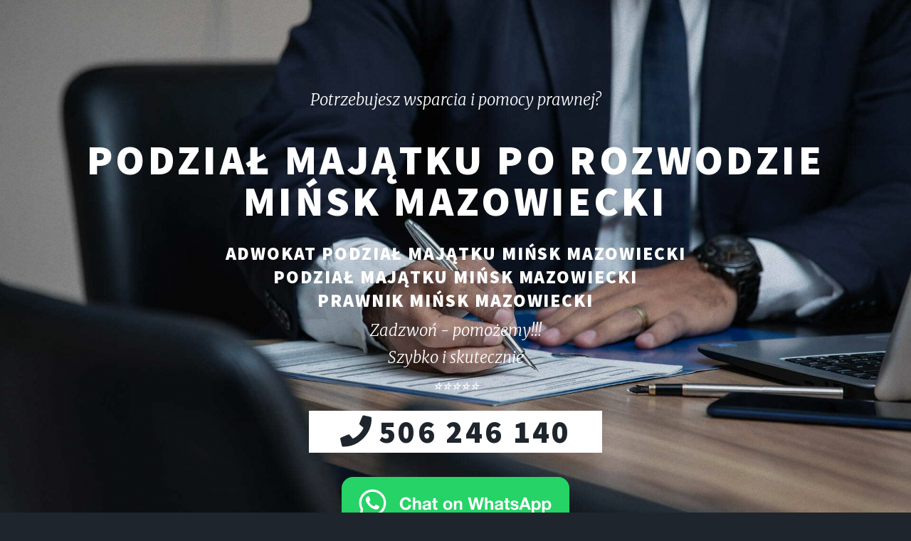

--- FILE ---
content_type: text/html; charset=UTF-8
request_url: https://www.biura-prawne.com/podzial-majatku/minsk-mazowiecki.php
body_size: 17559
content:



<!DOCTYPE html>
<html lang="PL">
  <head>
     
        <link rel="preload" href="https://www.biura-prawne.com/assets/css/main.css" as="style" onload="this.onload=null;this.rel='stylesheet'">
        <noscript><link rel="stylesheet" href="https://www.biura-prawne.com/assets/css/noscript.css"></noscript>
        <link rel="shortcut icon" href="https://www.biura-prawne.com/logo.ico" type="image/x-icon">  


<script async src="https://apis.google.com/js/platform.js"></script>

<!-- Global site tag (gtag.js) - Google Analytics -->
<script async src="https://www.googletagmanager.com/gtag/js?id=G-PF0VTV05T8"></script>
<script defer src="https://www.biura-prawne.com/assets/js/googletagmanager.js"></script>
<script src="https://analytics.ahrefs.com/analytics.js" data-key="BxvcRXUMkpbyA7QCBSAtAg" async></script>

<script type="application/ld+json">
  {
    "@context": "http://schema.org",
    "@type": "Organization",
    "name": "Biura-Prawne.com",
    "url": "https://www.biura-prawne.com/",
    "address": {
    "addressLocality": "40-082 Katowice, ul. Sobieskiego 11",
    "postalCode": "40-082",
    "addressCountry": "PL",
    "streetAddress": "Sobieskiego 11"
    }
  }
</script>




     
    <link rel="shortcut icon" href="/logo.ico" type="image/x-icon">
	<meta http-equiv="Content-Type" content="text/html; charset=utf-8">
	<TITLE>Adwokat Podział majątku Mińsk Mazowiecki (skuteczny)</TITLE>
	<META name="robots" content="index,follow,all">
	<META name="revisit-after" content="2 days">
	<META name="title" content="Adwokat podział majątku Mińsk Mazowiecki (skuteczny)">
	<META name="description" content="Podział majątku wspólnego Mińsk Mazowiecki | Skuteczny Adwokat Podział Majątku Mińsk Mazowiecki zapewni Ci pomoc przy podziale majątku po rozwodzie.">
	<META name="keywords" content="Podział majątku wspólnego Mińsk Mazowiecki, podział majątku Mińsk Mazowiecki, rozwód Mińsk Mazowiecki, rozwód i podział majątku Mińsk Mazowiecki, zachowek Mińsk Mazowiecki, spadek Mińsk Mazowiecki">
	<META name="desc" content="Biura Prawne - Rozwód, podział majątku, spadek, dobry prawnik">
	<meta name="viewport" content="width=device-width, initial-scale=1, user-scalable=yes, maximum-scale=2">
	<META name="author" content="2S Systemy Sieciowe, www.2s.pl">
	<meta property="og:url"           content="https://www.biura-prawne.com/podzial-majatku/minsk-mazowiecki.php">
	<meta property="og:type"          content="website">
	<meta property="og:title"         content="Adwokat Podział majątku Mińsk Mazowiecki (skuteczny)">
	<meta property="og:description"   content="Podział majątku wspólnego Mińsk Mazowiecki | Skuteczny Adwokat Podział Majątku Mińsk Mazowiecki zapewni Ci pomoc przy podziale majątku po rozwodzie.">
	<meta property="og:image"         content="https://www.biura-prawne.com/images/zdjecia-miast/og_image.jpg">
    <meta name="twitter:card" content="summary">
    <meta name="twitter:site" content="@Bprawne_com">
    <meta name="twitter:title" content="Adwokat Podział majątku Mińsk Mazowiecki (skuteczny).">
    <meta name="twitter:description" content="Podział majątku wspólnego Mińsk Mazowiecki | Skuteczny Adwokat Podział Majątku Mińsk Mazowiecki zapewni Ci pomoc przy podziale majątku po rozwodzie.">
</head>
<body class="is-preload">
	<!-- Google Tag Manager (noscript) -->
	<noscript>
		<iframe src="https://www.googletagmanager.com/ns.html?id=GTM-T7M8DKR"
		height="0" width="0" style="display:none;visibility:hidden">
		</iframe>
	</noscript>
	<!-- End Google Tag Manager (noscript) -->
	
	<script>
		(function(d, s, id) {
		var js, fjs = d.getElementsByTagName(s)[0];
		if (d.getElementById(id)) return;
		js = d.createElement(s); js.id = id;
		js.src = 'https://connect.facebook.net/pl_PL/sdk.js#xfbml=1&version=v2.11';
		fjs.parentNode.insertBefore(js, fjs);
		}(document, 'script', 'facebook-jssdk'));
	</script>
	
	<!-- Wrapper -->
	
	<div id="wrapper" class="fade-in">
		<!-- Intro -->
		
		<div id="intro">
<p>Potrzebujesz wsparcia i pomocy prawnej?</p>

			<h1>Podział majątku po rozwodzie Mińsk Mazowiecki</h1>
			<h2>adwokat podział majątku Mińsk Mazowiecki 
			<br>podział majątku Mińsk Mazowiecki			<br>Prawnik Mińsk Mazowiecki            </h2>			

<p class="rozwiniecie">Zadzwoń - pomożemy!!!</p> 
<p class="rozwiniecie">Szybko i skutecznie</p>
<p class="rozwiniecie">⭐⭐⭐⭐⭐</p>
<a href="tel:+48506246140" class="button primary large icon solid fa-phone" title="Zadzwoń po poradę" onclick="gtag('event', 'Wywołanie połączenia', { 'event_label': 'Pasek szybkiego kontaktu', 'event_category': '506246140 LOGO', 'non_interaction': true });">506 246 140</a>
<br>
<a aria-label="WhatsApp" href="https://wa.me/48506246140" title="Whatsapp"><img alt="Chat on WhatsApp" src="https://www.biura-prawne.com/images/WhatsAppButtonGreenSmall.png"></a>
<br>

		</div>
		
		<!-- Header -->
								 
		
		
		
						<!-- Nav -->
					<nav id="nav">
						<ul class="links">
							<!-- <li class="active"><a href="index.php">Biura Prawne</a></li> -->
							<li><a href="https://www.biura-prawne.com/rozwod.php" title="Rozwód, pozew o rozwód" onclick="gtag('event', 'Przekierowania', { 'event_label': 'MENU', 'event_category': 'MENU -> ROZWÓD', 'non_interaction': true });">Rozwód</a></li>
							<li><a href="https://www.biura-prawne.com/podzial-majatku.php" title="Podział majątku po rozwodzie" onclick="gtag('event', 'Przekierowania', { 'event_label': 'MENU', 'event_category': 'MENU -> PODZIAŁ MAJĄTKU', 'non_interaction': true });">Podział Majątku</a></li>
							<li><a href="https://www.biura-prawne.com/spadek.php" title="Spadek, postępowanie spadkowe" onclick="gtag('event', 'Przekierowania', { 'event_label': 'MENU', 'event_category': 'MENU -> SPADEK', 'non_interaction': true });">Spadek</a></li>
							<li><a href="https://www.biura-prawne.com/zachowek.php" title="Zachowek. Jak uzyskać zachowek?" onclick="gtag('event', 'Przekierowania', { 'event_label': 'MENU', 'event_category': 'MENU -> ZACHOWEK', 'non_interaction': true });">Zachowek</a></li>
                            <li><a href="https://www.biura-prawne.com/pytania-odpowiedzi.php" title="Pytania i odpowiedzi. Najważniejsze." onclick="gtag('event', 'Przekierowania', { 'event_label': 'MENU', 'event_category': 'MENU -> PYTANIA I ODPOWIEDZI', 'non_interaction': true });">Q & A</a></li>           
                            <li><a href="https://www.biura-prawne.com/porady-online.php" title="Porady online" onclick="gtag('event', 'Przekierowania', { 'event_label': 'MENU', 'event_category': 'MENU -> PORADY ON-LINE', 'non_interaction': true });">Porady on-line</a></li>
                            <li><a href="https://www.biura-prawne.com/kontakt.php" title="Szybki kontakt" onclick="gtag('event', 'Przekierowania', { 'event_label': 'MENU', 'event_category': 'MENU -> ROZWÓD', 'non_interaction': true });">Kontakt</a></li> 
                            <li><a href="https://www.biura-prawne.com/artykuly/" title="Artykuły" onclick="gtag('event', 'Przekierowania', { 'event_label': 'MENU', 'event_category': 'MENU -> ROZWÓD', 'non_interaction': true });">Artykuły</a></li>
						</ul>
         		        <!-- 
                        <ul class="icons">
							<li><a href="https://twitter.com/BPrawne" title="Nasz Twitter" class="icon brands fa-twitter" onclick="gtag('event', 'Przekierowania', { 'event_label': 'MENU', 'event_category': 'MENU -> TWITTER', 'non_interaction': true });"><span class="label">Twitter</span></a></li>
							<li><a href="https://www.facebook.com/BiuraPrawnePolska/" title="Nasza strona Facebook" class="icon brands fa-facebook-f" onclick="gtag('event', 'Przekierowania', { 'event_label': 'MENU', 'event_category': 'MENU -> FACEBOOK', 'non_interaction': true });"><span class="label">Facebook</span></a></li>
						</ul>
                        -->
					</nav>
     
		
				<!-- Main -->
					<div id="main">

						<!-- Featured Post -->
<article class="post featured">



<blockquote>
<p class="opinie">Mówią o nas:
</p>
<p>⭐⭐⭐⭐⭐  Nagła sprawa karna. Próbowałem się dodzwonić przed południem do jakichś adwokatów, ale bezskutecznie. Trafiłem tutaj i wszystko ogarnięte. Jestem z okolic Lubina. Pozdrawiam Panią adwokat z Wrocławia.</p>
<p>Anonim, Lubin</p>
</blockquote>
<br>   
                           

	<header class="major">
		<h2>Podział majątku Mińsk Mazowiecki<br> Podział majątku wspólnego Mińsk Mazowiecki</h2>
		<h3>KANCELARIA ADWOKACKA Mińsk Mazowiecki, 
		DOBRY ADWOKAT Mińsk Mazowiecki ŚWIADCZY 
		POMOC PRAWNĄ.</h3>
	</header>


<p>
Jak wskazuje doświadczony adwokat podział majątku Mińsk Mazowiecki jest etapem dzielenia majątku zgromadzonego wspólnie przez kilka osób, takich jak małżeństwo, wpólnicy, spółki lub inne sytuacje, 
w których więcej niż dwie osoby posiadają wspólny majątek. W tym artykule omówimy szczególnie <b>podział majątku małżonków po rozwodzie</b> 
oraz istotne kwestie związane z ewentualnymi zobowiązaniami.
<b> <a href="https://www.biura-prawne.com/miasta/minsk-mazowiecki.php">Rozwód</a> 
i podział majątku wspólnego po rozwodzie małżonków</b> jest najczęściej stosowany w przypadku małżeństw, w których zgromadzony majątek w trakcie trwania związku 
jest uważany za majątek wspólny obojga małżonków. W takiej sytuacji konieczne staje się podzielenie tego majątku między małżonków, którzy postanowili 
zakończyć swoje małżeństwo.<br><br>
</p>
                            
<div class="box" id="spis-tresci">
<h4>Spis treści</h4>
<ul>
<li><a href="#header2">Jak podzielić majątek wspólny? Podział majątku - od czego zacząć?</a></li>
<li><a href="#header3">Co to jest majątek osobisty?</a></li>
<li><a href="#header4">Jak rozliczyć majątek wspólny a majątek osobisty każdego z małżonków?</a></li>
<li><a href="#header5">Co to jest majątek wspólny? Jakie są składniki majątku wspólnego?</a></li>
<li><a href="#header6">Jak określić wartość majątku podlegającego podziałowi?</a></li>
<li><a href="#header7">Umowny podział majątku wspólnego Mińsk Mazowiecki. Podział majątku u notariusza</a></li>
<li><a href="#header8">Sądowy podział majątku wspólnego po rozwodzie</a></li>
<li><a href="#header9">Podział majątku a podział dlugu. Jak podzielić wspólne zobowiązania?</a></li>
<li><a href="#header10">Co z kredytem po rozwodzie?</a></li>
<li><a href="#header11">Podział majątku wspólnego przed lub w trakcie rozwodu</a></li>
<li><a href="#header12">Kiedy warto skorzystać z prawnika?</a></li>
<li><a href="#header13">Ile kosztuje podział majątku w kancelarii w Mińsku Mazowieckim?</a></li>
<li><a href="#header14">Jak uniknąć podziału majątku wspólnego po rozwodzie? Czy można zrobić podział majątku przed ślubem?</a></li>
<li><a href="#header15">Jakie są uregulowania majątkowe w małżeństwie?</a></li>
<li><a href="#header16">Co to jest wspólność majątkowa?</a></li>
<li><a href="#header17">Co to jest rozdzielność majątkowa?</a></li>
<li><a href="#header18">Jakie są proporcie podziału majątku?</a></li>
<li><a href="#header19">Czy może nastąpić nierówny podział majątku?</a></li>
</ul>
</div>


	<header class="major" id="header2">
		<h2>Jak podzielić majątek wspólny? Podział majątku - od czego zacząć?</h2>
	</header>
<p>
Majątek wspólny, to jest wszystkie jego składniki takie jak nieruchomości, ruchomości, środki pieniężne i inne wartości, a także 
wszystkie dotychczasowe zobowiązania partnerów, po rozwodzie można podzielić na kilka sposobów. Taki podział wspólnych aktywów i pasywów 
może nastąpić poprzez:<br> 
- <b>Porozumienie między małżonkami (Umowny podział wspólnego majątku małżonków)</b> - małżonkowie sami mogą dojść do porozumienia 
co do podziału majątku i zawrzeć odpowiednie porozumienie. Jest to dla małżonków naj korzystniejszy sposób w jaki może nastąpić podział majątku.<br>
- <b>Mediację</b> - w przypadku, gdy małżonkowie nie są w stanie dojść do porozumienia, możliwe jest skorzystanie z usług mediatora, który pomaga 
w uzyskaniu konsensusu w sprawie podziału majątku.<br>
- <b>W drodze decyzji sądu</b> (sądowy podział majątku) - jeśli małżonkowie nie są w stanie dojść do porozumienia, a podział majątku wymaga uczestnictwa sądu, sprawa 
może zostać przedstawiona sądowi, który wyda decyzję w sprawie podziału majątku.<br><br>
</p>
	<header class="major">
        <h3>Od czego zacząć podział majątku?</h3>
	</header>
<p>
Podział majątku to proces, który wymaga nie tylko znajomości prawa, ale również odpowiedniego przygotowania. 
W każdym przypadku niezwykle istotne jest dokładne określenie wartości i charakteru każdego składnika majątku wspólnego, gdyż pominięcie lub 
niewłaściwe oszacowanie i niewłaściwe procedowanie, może w późniejszym czasie doprowadzić do wystąpienia dalszych sporów i roszczeń.
W takiej sytuacji pomocna może być rola kancelarii adwokackiej w Mińsku Mazowieckim. 
Kolejnym krokiem powinno być określenie formy podziału – ugodowej czy sądowej. 
Jasny plan działania ułatwia przejście przez cały proces sprawnie i bez zbędnych emocji.
</p>

	<a href="tel:+48506246140" class="image main"><img src="https://www.biura-prawne.com/images/pic03.jpg" loading="lazy" title="rozwód, podział majątku, spadek, zachowek"></a>
                               



	<header class="major">
		<h3>Co to jest majątek osobisty? Jak podzielić majątek i co stanowi majątek wspólny a co majątki osobiste małżonków?</h3>
	</header>

<p>
<b>Majątek osobisty</b> to majątek, który należy tylko do jednego z małżonków i nie podlega podziałowi podczas postępowania rozwodowego. 
Zgodnie z przepisami prawa, majątek osobisty to m.in.:<br><br>

- rzeczy osobiste, czyli przedmioty użytku osobistego takie jak ubrania, biżuteria, książki, sprzęt elektroniczny, itp.<br>
- rzeczy nabyte przed zawarciem małżeństwa lub otrzymane w drodze darowizny lub spadku przez jednego z małżonków w trakcie trwania małżeństwa<br> 
- odszkodowania za szkody osobowe<br>
- wynagrodzenia za pracę i świadczenia emerytalne uzyskane przed zwarciem małżeństwa<br>
- udziały w spółkach osobowych nabyte przed zawarciem małżeństwa lub w czasie jego trwania w drodze darowizny lub spadku<br>
- prawa autorskie i majątkowe prawa do utworów nabyte przed zawarciem małżeństwa lub otrzymane w drodze darowizny lub spadku w trakcie trwania małżeństwa
<br><br>
</p>

	<header class="major">
    <h3>Jak rozliczyć majątek wspólny a majątek osobisty każdego z małżonków?</h3>
    </header>

<p>
<b>Majątek osobisty małżonka</b> stanowi własność tylko jednego z małżonków i <b>nie podlega podziałowi</b> w procesie rozwodu. 
Pomimo <b>wspólności majątkowej</b>, majątek osobisty jest traktowany odrębnie od majątku wspólnego i nie jest uwzględniany podczas podziału majątku po rozwododzie.<br><br>
</p>
                 



  <header class="major">
		<h3>Co to jest majątek wspólny? Co wchodzi w skład majątku wspólnego?</h3>
	</header>

<p>
<b>Majątek wspólny</b> to majątek, który został zgromadzony przez małżonków w czasie trwania małżeństwa. Do głównych, 
najważniejszych składników majątku wspólnego należą: <br><br>

- dochody i zyski pochodzące na przykład z wynagrodzenia za pracę, zyski ze sprzedaży przedsiębiorstwa lub udziałów w spółce, renty, emerytury 
i świadczenia z ubezpieczeń społecznych, uzyskiwane przez małżonków w trakcie trwania małżeństwa,<br>
- środki pieniężne zgromadzone przez małżonków na wspólnym rachunku bankowym, ale też obligacje, akcje czy depozyty,<br>
- nieruchomości i ich wyposażenie, które zostały nabyte przez małżonków w trakcie trwania małżeństwa,<br>
- przededmioty ruchome, takie jak samochody, meble, biżuteria, sprzęt AGD i RTV, przedmioty sztuki, nabyte przez małżonków w trakcie trwania małżeństwa,<br>
- przedsiębiorstwa i udziały w spółkach, które zostały nabyte przez małżonków w trakcie trwania małżeństwa
<br><br>
</p>

    <header class="major">
    <h3>Jak określić wartość majątku podlegającego podziałowi?</h3>
    </header>

<p>
Aby dokładnie określić wartość majątku, który będzie podlegał podziałowi, konieczne jest sporządzenie inwentaryzacji majątku wspólnego, 
czyli szczegółowego spisu wszystkich składników majątkowych małżonków. Wartość każdej rzeczy, takiej jak nieruchomości, samochody, przedsiębiorstwo czy udziały w spółce, 
musi zostać określona. Można to zrobić poprzez porozumienie stron, jednak jeśli nie ma zgody, wartość ta zostanie ustalona przez biegłego majątkowego, 
który zostanie powołany przez sąd. Po ustaleniu <b>wartości majątku wspólnego</b>, możliwe będzie dokonanie podziału majątku między małżonków, 
uwzględniając wcześniej uzgodnione proporcje lub te, które zostały określone przez sąd.
</p>                
                            

<p><span class="image left"><img src="https://www.biura-prawne.com/images/pic08.jpg" alt="prawnik pozew o rozwód wzór"></span></p>
<h3>Podział majątku po rozwodzie Mińsk Mazowiecki</h3>
<p class="rozwody-tel1">Potrzebujesz porady i pomocy prawnej w kwestii podziału majątku w Mińsku Mazowieckim?
Pamiętaj, że w każdej chwili możesz do nas zadzwonić i opisać swój problem - a my rozpoznamy i omówimy temat,
określimy możliwości i przedstawimy propozycje dalszego sposobu działania.
<br><br>Najlepsi prawnicy pomogą w Twojej sprawie - 
Kancelaria Prawna Mińsk Mazowiecki, Podział majątku Adwokat Mińsk Mazowiecki 
</p>

<br><a href="tel:+48506246140" class="button primary large icon solid fa-phone" onclick="gtag('event', 'Wywołanie połączenia', { 'event_label': 'Pasek szybkiego kontaktu', 'event_category': '506246140 MAIN PODZIAL MAJATKU', 'non_interaction': true });">506 246 140</a>
<br><br>

<p class="rozwody-tel1">Adwokat, prawnik od podziału majątku w innych miastach: <a href="ceglow.php" title="Prawnik, Adwokat od podziału majątku Cegłów">Cegłów</a>, <a href="halinow.php" title="Prawnik, Adwokat od podziału majątku Halinów">Halinów</a>, <a href="mrozy.php" title="Prawnik, Adwokat od podziału majątku Mrozy">Mrozy</a>.




<!--
<h2>Adwokat, prawnik od zachowku w innych miastach: 
<a href="#">Cegłów</a>, <a href="#">Halinów</a>, <a href="#">Mrozy</a>
</h2>
-->
</p>

<a href="tel:+48506246140" class="image main"><img src="https://www.biura-prawne.com/images/zachowek2.jpg" loading="lazy" alt="Podział majątku po rozwodzie - pomoc prawna"></a>



<br>

<blockquote><b>Czy wiesz że? </b>W wielu krajach, w tym w Polsce, osoba, która pomaga w popełnieniu przestępstwa, 
również popełnia przestępstwo i może zostać ukarana za udział w przestępstwie.</blockquote>
  
<br>                          



	<header class="major">
		<h2>Jak przeprowadzić podziału majątku? Jak wygląda podział majątku?</h2>
	</header>
    
<p>Kiedy wspólne życie dobiega końca, konieczne staje się rozstrzygnięcie spraw majątkowych. 
"Podział majątku to proces, który może przebiegać zarówno w drodze porozumienia, jak i przy wsparciu sądu. 
W zależności od sytuacji, małżonkowie mogą wybrać jedną z kilku dostępnych form dokonania podziału"
- wyjaśnia prawnik podział majątku Mińsk Mazowiecki. Przeczytaj jakie są możliwości jego dokonania.
<p>

    <h3>Na czym polega umowny podział majątku wspólnego po rozwodzie? 
    <br>Podział majątku u notariusza?</h3>
  
<p>
<b>Umowny podział majątku dorobkowego dotychczasowych małżonków</b> to forma podziału majątku, która może zostać zastosowana w przypadku partnerów, którzy zdecydowali się na rozdzielność majątkową 
lub małżonkowie zgadzają się w sposób ugodowy podzielić swój majątek wspólny. W takiej sytuacji, małżonkowie sporządzają umowę dotyczącą podziału majątku, która musi być zawarta w formie aktu notarialnego. 
Umowa ta powinna określać, jakie dobra stanowią <b>majątek wspólny</b>, ewentualnie jakie <b>długi są związane z niniejszym majątkiem</b> oraz jakie są proporcje podziału majątku i ewentualnych zobowiązań między małżonków. 
Udziały te mogą być ustalane niejako dowolnie, jednak zgodnie z przepisami prawa, chyba że strony złożą inne oświadczenie. 
<b>Ugoda dotycząca podziału majątku</b> może także zawierać klauzulę dotyczącą wyłączenia przysługującego każdemu z małżonków prawa do zapłaty alimentów w razie rozwodu. 
Jeśli umowa nie zawiera takiej klauzuli, to w razie <a href="https://www.biura-prawne.com/miasta/minsk-mazowiecki.php">rozwodu</a> 
małżonkowie nadal będą mogli domagać się wzajemnego alimentowania.<br><br>

<b>Umowny podział majątku wspólnego</b> może być dobrym rozwiązaniem dla małżeństw, które chciałyby uniknąć postępowania sądowego i dokonać podziału majątku w sposób ugodowy. 
Warto jednak pamiętać, że umowa ta <b>wymaga sporządzenia w formie aktu notarialnego</b> i może wiązać się z pewnymi kosztami. W takim przypadku podział majątku może być najszybszym i najtańszym rozwiązaniem. <br><br>
</p>                 
                            


  
	<header class="major">
    <h3>Na czym polega sądowy podział majątku wspólnego po rozwodzie?</h3>
	</header>  
<p>
Przy braku zgodnego stanowiska byłych małżonków, <b>podział majątku wspólnego</b> małżeństwa oraz <b>wszelkie roszczenia</b>, 
rozstrzygane są w postępowaniu sądowym. Sądowy podział wspólnego majątku małżonków, podział aktywów majątku, 
ale także zobowiązań i obciążeń majątku (np. kredyt hipoteczny) bywa niejednokrotnie <b>trudny i często budzi wiele niejasności, 
wątpliwości, czasem stanowczy sprzeciw zaangażowanych stron.</b><br><br>

O ile równy podział majątku wspólnego wydaje się być oczywisty i stosunkowo łatwy do umotywowania (pomimo nielicznych wyjątków), 
to - w aktualnej sytuacji rynkowej, gdzie większość wspólnych gospodarstw domowych oparta jest na kredytach - <b>kwestia podziału 
wzajemnych zobowiązań</b>, wśród wielu osób, jest wciąż traktowana bez właściwego zrozumienia tematu, "po macoszemu".<br><br>
</p>
                           


  
	<header class="major">
    <h3>Podział majątku a podział długów. Jak podzielić wspólne zobowiązania?</h3>
	</header>   
<p>
Podobno nic tak nie cementuje małżeństw, jak <b>wspólny kredyt hipoteczny</b>. Pomijając żartobliwe podejście do tematu - często o wiele 
łatwiej jest wziąć rozwód niż <b>przeprowadzić podziału majątku po rozwodzie</b>. Budząca duże wątpliwości 
prawne i przede wszystkim wyjątkowo niełatwa, była dotąd <b>formalność rozliczenia 
wspólnych długów i zobowiązań, np. wspólnego kredytu hipotecznego.</b>
<br><br>
</p>
	<header class="major">
    <h3>Co z kredytem po rozwodzie?</h3>
	</header>
<p>
O ile kredyt lub kredyty zostały w całości spłacone przed zakończeniem postępowania o podział majątku wspólnego to problem był stosunkowo łatwy w rozwiązaniu. 
Spłata kredytu - jeśli nastąpiła po rozwodzie przez jednego z małżonków - traktowana była jako <b>nakład z majątku osobistego małżonka na majątek 
wspólny</b> i rozliczana w orzeczeniu kończącym postępowanie. Jednak nieczęsto stać jest dotychczasowych małżonków na spłatę kredytu w całości 
przed zakończeniem postępowania sądowego.<br><br>

Dalszemu rozliczaniu kredytu spłacanego przez jednego z małżonków stała na przeszkodzie zasada określona w przepisie 
art. 618§3 kodeksu postępowania cywilnego, stanowiąca w odniesieniu do takich spraw, że po zakończeniu postępowania 
o podział majątku wspólnego małżonkowie nie mogą już dochodzić dalszego rozliczenia nakładów. <br><br>

Wraz z rozwojem rynku kredytów hipotecznych <b>konieczność rozliczenia takich kredytów stała się dość powszechna</b> w trakcie 
postępowań majątkowych w sądach. Jednocześnie brak wyważonego i rozsądnego podejścia do tematu <b>utrudniał sprawiedliwe 
rozstrzyganie w sprawach o podział majątku małżeńskiego po rozwodzie</b>. W dniu 27 lutego 2019r. Sąd Najwyższy w sprawie III CZP 30/18 podjął 
uchwałę w znaczny sposób zmieniającą dotychczasową interpretację zagadnienia. Stwierdził bowiem, że artykuł 618 § 3 KPC nie wyłącza 
dochodzenia między małżonkami roszczenia o zwrot kwoty zobowiązania zabezpieczonego hipoteką, spłaconego przez jednego z nich 
po uprawomocnieniu się postanowienia o podziale majątku wspólnego.<br><br>

W wyniku tejże uchwały i zmian rozumienia przepisu, małżonkowie mogą <b>w skuteczny sposób rozliczyć pomiędzy 
sobą spłatę kredytu hipotecznego</b>, która została dokonana także po zakończeniu postępowania o podział majątku wspólnego. 
Zatem małżonek spłacający kredyt po ustaniu małżeństwa nie będzie pokrzywdzony, jeżeli spłaci kredyt zgodnie z harmonogramem 
i będzie mógł odzyskać od byłego współmałżonka - niezależnie od czasu kiedy spłata nastąpi - całość przypadającego na niego udziału w kredycie.<br><br>  
</p>                 
                            

<p><span class="image right"><img src="https://www.biura-prawne.com/images/pic09.jpg" alt="prawnik pozew o rozwód wzór"></span></p>

<h3>Podział majątku adwokat Mińsk Mazowiecki</h3>
<p class="rozwody-tel1">
Adwokat Mińsk Mazowiecki, Radca Prawny Mińsk Mazowiecki?
Jesteśmy do Twojej dyspozycji - w każdej chwili możesz do nas 
zadzwonić i opisać swój problem. A my rozpoznamy i omówimy temat, 
określimy możliwości i przedstawimy propozycje dalszego sposobu 
działania.<br>
Potrzebna pomoc w temacie: podział majątku po rozwodzie Mińsk Mazowiecki?
<br><br>Wybierzemy właściwego dla Twojej sprawy prawnika, ustalimy ewentualny termin wizyty lub kontaktu</p> 

<br><a href="tel:+48506246140" class="button primary large icon solid fa-phone" onclick="gtag('event', 'Wywołanie połączenia', { 'event_label': 'Pasek szybkiego kontaktu', 'event_category': '506246140 MAIN PODZIAL MAJATKU', 'non_interaction': true });">506 246 140</a>

<br><br>
<p>
Osoby, które szukają <b>pomocy prawnej</b> w Mińsku Mazowieckim 
mogą skorzystać z pomocy prawnej <b>adwokata od podziału majątku </b>lub 
porady prawnej adwokata rozwodowego, który świadczy usługi 
prawne, w sprawach dotyczących <b>rozwodu, podział majątku 
dorobkowego (podział majątku wspólnego) i każdej sprawy 
majątkowej</b>. Kancelaria Adwokacka Mińsk Mazowiecki prowadzi sprawy 
rozwodowe, sprawy karne, sprawy majątkowe i inne.
</p>

<a href="tel:+48506246140" class="image main"><img src="https://www.biura-prawne.com/images/podzial-majatku3.jpg" loading="lazy" alt="Podział majątku po rozwodzie Mińsk Mazowiecki, Adwokat w Mińsku Mazowieckim"></a>


	<header class="major">
    <h3>Czy jest możliwy podział majątku wspólnego małżonków w trakcie postępowania rozwodowego?</h3>
	</header>  
<p> 
Tak, jest możliwy <b>podział majątku wspólnego małżonków</b> w trakcie postępowania rozwodowego. Zgodnie z polskim prawem, małżonkowie 
mogą wnosić o <b>podział majątku wspólnego</b> przed rozwodem, w trakcie postępowania rozwodowego, a także po jego zakończeniu.<br><br>

Jeśli małżonkowie mają <b>wspólny majątek</b>, a nie są w stanie porozumieć się co do jego podziału, to mogą zwrócić się do sądu 
o podział majątku wspólnego. W takim przypadku sąd podejmuje decyzję o <b>podziale majątku wspólnego</b> w oparciu o dowody przedstawione 
przez strony i stosując obowiązujące przepisy prawa.<br><br>

Warto jednak zaznaczyć, że postępowanie podziałowe jest często bardziej skomplikowane i czasochłonne niż sam rozwód. Dlatego, 
jeśli małżonkowie są w stanie porozumieć się co do podziału majątku, warto rozważyć negocjacje i zawarcie ugody przed sądem, 
co pozwoli uniknąć konieczności prowadzenia dodatkowego postępowania. Dlatego również zasadniczo majątek wspólny dzielony jest 
przez sądy w <b>oddzielnych postępowaniach</b>, najczęściej po zakończeniu procesu rozwodowego. Aktualnie w Polsce tylko około 5% postępowań 
rozwodowych kończy się równocześnie wyrokiem określającym podział majątku wspólnego. <br><br>
</p>

	<header class="major">
    <h3>Kiedy warto skorzystać z prawnika?</h3>
	</header>  
<p> 
Jeśli strony decydują się na <b>dobrowolny podział majątku wspólnego</b> i nie ma sporów co do wartości ani podziału, to koszty 
mogą być niskie lub znikome. Strony mogą same podzielić majątek i sporządzić stosowną umowę, która musi być następnie <b>zatwierdzona przez sąd</b>.
Jednak w przypadku, gdy występują spory co do wartości składników majątkowych lub nie ma porozumienia co do podziału, konieczne 
jest skorzystanie z <b><a href="https://www.biura-prawne.com/prawnik-dlaczego-warto.php">usług prawnika</a></b> lub biegłego majątkowego, co zwiększa koszty postępowania.
<br>
</p>
	<ul class="actions special">
		<li><a href="https://www.biura-prawne.com/prawnik-dlaczego-warto.php" class="button">Przeczytaj więcej</a></li>

	</ul>
    	
    <header class="major">
    <h3>Ile kosztuje podział majątku wspólnego małżonków w kancelarii adwokackiej w Mińsku Mazowieckim?</h3>
	</header>  
<p> 
<b>Koszty podziału majątku wspólnego małżonków</b> zależą od kilku czynników, takich jak skomplikowanie sprawy, ilość składników 
majątkowych podlegających podziałowi, a także wybór sposobu przeprowadzenia podziału.<br><br>

Koszty mogą również wzrosnąć w przypadku, gdy konieczne jest przeprowadzenie <b>skomplikowanego postępowania sądowego</b>, np. gdy 
trzeba udowodnić nieważność umowy majątkowej, ustalić właściwe proporcje podziału, czy zabezpieczyć roszczenia jednej ze stron wobec drugiej.<br><br>

Ostatecznie, <b>koszty podziału majątku wspólnego</b> zależą od wielu czynników i mogą wynosić od kilkuset złotych do kilku tysięcy 
złotych lub więcej, w zależności od okoliczności konkretnej sprawy. 
</p>

<a href="tel:+48506246140" class="image main"><img src="https://www.biura-prawne.com/images/podzial-majatku4.png" loading="lazy" alt="Podział majątku po rozwodzie w Mińsku Mazowieckim"></a>

	<header class="major">
    <h3>Jak uniknąć podziału majątku wspólnego po rozwodzie?</h3>
    <h3>Czy można zrobić podział majątku przed ślubem?</h3>
	</header>  
<p>
Można uniknąć podziału majątku wspólnego po rozwodzie na kilka sposobów:<br><br>

<b>Umowa przedmałżeńska</b> - przed ślubem można sporządzić umowę przedmałżeńską, w której strony określają, co ma być ich osobistym 
majątkiem i co ma być majątkiem wspólnym. Takie postanowienia będą miały pierwszeństwo przed przepisami prawa i pozwolą na zachowanie 
osobistej własności każdego z małżonków.<br>

<b>Rozdzielność majątkowa</b> - małżonkowie mogą zdecydować się na rozdzielność majątkową, która oznacza, że każdy z nich posiada swój 
własny majątek i jest odpowiedzialny za swoje długi. W takim przypadku, po rozwodzie, nie ma potrzeby dokonywania podziału majątku wspólnego.<br>
<b>Sporządzenie umowy o podziale majątku</b> - małżonkowie, którzy chcą uniknąć sporów co do sprawiedliwego podziału majątku mogą sporządzić 
umowę o podziale majątku przed rozwodem. Takie porozumienie powinno zawierać szczegółowe ustalenia co do wartości i sposobu podziału 
składników majątkowych oraz zabezpieczeń dla każdej ze stron.  <br>
W każdym przypadku ważne jest, aby dokładnie przeanalizować swoją sytuację i skonsultować się z prawnikiem, który pomoże w doborze 
odpowiedniego rozwiązania i zabezpieczy interesy każdej ze stron.<br><br>

<b>Podział majątku wspólnego</b> po rozwodzie jest czynnością wyjątkowo skomplikowaną. Wymaga dużej i wyspecjalizowanej wiedzy prawniczej, sporego nakładu pracy, 
czasu i środków, koniecznych do ustalenia składników majątku, ich wartości oraz przysługujących stronom praw. Dlatego, w tej dziedzinie zawsze warto skorzystać z usług 
doświadczonych prawników.<br><br>
</p>


<blockquote><b>Czy wiesz że? </b>
Podział majątku wspólnego po rozwodzie jest czynnością wyjątkowo skomplikowaną. Wymaga dużej i wyspecjalizowanej wiedzy prawniczej, 
sporego nakładu pracy, czasu i środków, koniecznych do ustalenia składników majątku osobistego, powstania majątku wspólnego, 
ustalenia jaka jest wartość majątku oraz przysługujących praw w zakresie podziału majątku. Dlatego, w tej dziedzinie zawsze warto 
skorzystać z usług doświadczonych prawników.</blockquote>
   

	<header class="major">
    <h3>Jakie są uregulowania majątkowe w małżeństwie</h3>
	</header>   
<p>  
Wspólność i rozdzielność majątkowa to dwa podstawowe ustroje majątkowe regulujące relacje finansowe między małżonkami. 
Każdy z nich niesie ze sobą określone prawa i obowiązki, które mogą wpływać na codzienne decyzje i zabezpieczenie interesów obu stron. 
Zrozumienie tych mechanizmów jest kluczowe, zwłaszcza przy planowaniu małżeństwa lub przy podejmowaniu decyzji o zmianie ustroju majątkowego. Dzięki temu łatwiej uniknąć konfliktów i zabezpieczyć swój majątek.
<br><br>
</p>

	<header class="major">
    <h3>Co to jest wspólność majątkowa?</h3>
	</header>   
     
<p>
<b>Wspólność majątkowa</b> to forma uregulowania prawno-majątkowego stosowana w przypadku małżeństw, w których małżonkowie 
nie zawarli żadnej umowy o rozdzielności majątkowej. Oznacza to, że <b>cały majątek nabyty</b> przez małżonków w trakcie trwania małżeństwa, 
zarówno ten uzyskany wspólnie, jak i każdego z małżonków indywidualnie, <b>stanowi wspólną własność obojga małżonków</b>. 
Podczas rozdzielania majątku po rozwodzie, zgodnie z przepisami prawa, każdy z małżonków ma prawo do połowy majątku wspólnego, 
chyba że sąd zdecyduje o innym podziale majątku ze względu na okoliczności sprawy.
<br><br>
</p>

	<header class="major">
    <h3>Co to jest rozdzielność majątkowa?</h3>
	</header>   
     
<p>
Z kolei <b>rozdzielność majątkowa</b> to forma uregulowania prawno-majątkowego, w której każdy z małżonków posiada swój <b>własny, oddzielny majątek</b>, 
niezależny od majątku drugiego małżonka. Oznacza to także, że każdy z małżonków jest samodzielnie odpowiedzialny za swoje długi i zobowiązania, 
a także samodzielnie zarządza swoim majątkiem. W przypadku rozdzielności majątkowej, małżonkowie nie mają wspólnego majątku, 
co oznacza, że w razie rozwodu <b>nie zachodzi konieczność jego podziału.</b><br><br> 

Warto zaznaczyć, że decyzja o wyborze formy uregulowania prawno-majątkowego zależy wyłącznie od małżonków i może zostać 
podjęta przed lub w trakcie trwania małżeństwa.<br><br> 
</p>
	<header class="major">
    <h3>Jakie są proporcje podziału majątku? Kiedy następuje równy podział wspólności majątkowej małżeńskiej?</h3>
	</header>   
<p>  
W Polsce, zgodnie z Kodeksem rodzinnym i opiekuńczym, z założenia <b>majątek wspólny dzielony jest równo między małżonków</b>, 
a zatem udziały małżonków traktowane są jednakowo, chyba że zachodzą szczególne okoliczności, uzasadniające inny podziału 
majątku pomiędzy sobą. Oznacza to, że każdy z małżonków <b>ma prawo do połowy majątku wspólnego</b>. Majątek nabyty w czasie 
trwania małżeństwa, w tym zarobki, nieruchomości, ruchomości, oszczędności, akcje czy udziały w spółkach, <b>podlega podziałowi 
na dwie równe części</b>, chyba że istnieją okoliczności uzasadniające inny niż połowiczny podział. <br><br> 
</p>

	<header class="major">
    <h3>Czy może nastąpić nierówny podział majątku dorobkowego?</h3>
	</header>   
<p>  
W zależności od przyczyn rozwodu oraz okoliczności związanych z małżeństwem, może nastąpić <b>nierówny podział majątku wspólnego</b> 
po rozwodzie. Zgodnie z polskim prawem, <b>zasada podziału majątku wspólnego</b> między małżonków jest taka, że każdy z małżonków ma 
prawo do połowy majątku wspólnego. Jednakże, w przypadku gdy inny podział majątku jest uzasadniony okolicznościami majątkowymi 
jednego z małżonków lub sposobem w jaki uczestniczył on w prowadzeniu gospodarstwa domowego lub w wychowaniu dzieci, 
sąd może zdecydować o innym niż połowicznym podziale majątku. <br><br> 

Przykładowo, jeśli jeden z małżonków <b>wnosił znacznie większy wkład finansowy</b> w nabycie majątku wspólnego lub był głównym źródłem 
utrzymania rodziny, to może to wpłynąć na decyzję sądu o nierównym podziale majątku. Podobnie, jeśli jeden z małżonków był wykluczony 
z aktywnego uczestnictwa w życiu rodzinnym, np. ze względu na chorobę lub wykonywanie pracy na pełen etat, co uniemożliwiało 
mu pełne zaangażowanie w prowadzenie gospodarstwa domowego, to również może wpłynąć na decyzję sądu o nierównym podziale majątku.<br><br> 

<b>Nierówny podział majątku</b> może nastąpić również w wyniku ugodowego podziału majątku małżonków. Za obopólną zgodą może nastąpić 
odstępstwo od przyjętej reguły podziału majątku, każda ze stron umownego podziału majątku otrzyma część ustaloną, przy czym 
mogą to być znacząco nierówne udziały małżonków.<br><br> 

Warto jednak podkreślić, że <b>każde postępowanie jest indywidualne</b> i wymaga szczegółowej analizy okoliczności danej sprawy. 
Ostateczna decyzja w sprawie podziału majątku wspólnego należy do sądu, który podejmie ją na podstawie obowiązujących przepisów 
prawa oraz dostępnych dowodów i argumentów przedstawionych przez strony postępowania.<br><br> 
</p>
  
</article>
                            


<!-- 

		<section class="post">
        <h3>Przeczytaj również:</h3>
        <p>W zakładce <b><a href="#inne">ARTYKUŁY</a></b> znajdziesz wybrane, interesujące i pomocne treści i publikacje na temat prawa rodzinnego. 
        Podpowiadamy jak w sposób spokojny i rzetelny dokonać rozwodu i podziału majątku, uzyskać alimenty i ustanowić sprawowanie władzy rodzicielskiej.
        Poruszamy także tematy uzyskania zachowku i spadku. 
        <br>
        Jeśli interesują Cię takie kwestie, to tutaj uzyskasz <b>odpowiedzi na pytania:</b>
        <div class="row">
			<div class="col-6 col-12-small">
				<ul>
					<li><a href="https://www.biura-prawne.com/rozwod.php">Co to jest rozwód?</a></li>
					<li><a href="https://www.biura-prawne.com/spokojny-rozwod.php">Jak spokojnie przejść rozwód?</a></li>
					<li><a href="https://www.biura-prawne.com/spokojny-rozwod.php">Jakie podjąć kroki do rozwodu?</a></li>
					<li><a href="https://www.biura-prawne.com/rozwod-o-czym-trzeba-pamietac.php">Co warto wiedzieć przed rozwodem?</a></li>
                    <li><a href="https://www.biura-prawne.com/ile-trwa-rozwod.php">Ile trwa rozwód?</a></li>
                    <li><a href="https://www.biura-prawne.com/ile-trwa-rozwod.php">Jak długo czeka się na rozwód?</a></li>
                    <li><a href="https://www.biura-prawne.com/rozwod-koszty.php">Ile kosztuje rozwód?</a></li>
					<li><a href="https://www.biura-prawne.com/spokojny-rozwod.php">Czy warto skorzystać z usług prawnika?</a></li>
				</ul>
			</div>
			<div class="col-6 col-12-small">
				<ul>
					<li><a href="https://www.biura-prawne.com/separacja-a-rozwod.php">Separacja a rozwód - jakie róznice?</a></li>
					<li><a href="https://www.biura-prawne.com/rozwod-o-czym-trzeba-pamietac.php#mediacje">Czy warto skorzystać z mediacji?</a></li>
					<li><a href="https://www.biura-prawne.com/podzial-majatku.php">Jak podzielić majątek i zobowiązania?</a></li>
					<li><a href="https://www.biura-prawne.com/zachowek.php">Co to jest zachowek?</a></li>
					<li><a href="https://www.biura-prawne.com/zachowek.php">Jak uzyskać zachowek?</a></li>
                    <li><a href="https://www.biura-prawne.com/prawnik-czy-adwokat.php">Radca prawny czy adwokat? Kto pomoże?</a></li>
                    <li><a href="https://www.biuraprawne.com/artykuly/20170905.php">Kto to jest notariusz?</a></li>
                    <li><a href="https://jakiwniosek.pl/wnioski/prawo/prawo-rodzinne/pozew-o-rozwod">Jaki jest wzór pozwu rozwodowego?</a></li>
				</ul>
			</div>            
        </div>
        </section>
--> 


						<!-- Posts -->
							<section class="posts">
                            <article>
	<header>
		<h2><a href="https://www.biura-prawne.com/podzial-majatku.php" title="Podział majątku wspólnego po rozwodzie">Podział majątku wspólnego</a></h2>
	</header>
	<a href="https://www.biura-prawne.com/podzial-majatku.php" title="Podział majątku wspólnego małżonków po rozwodzie" class="image fit"><img loading="lazy" src="https://www.biura-prawne.com/images/pic03.jpg" title="Podział majątku, prawnik, adwokat od podziału majątku" alt="Podział majątku, prawnik, adwokat od podziału majątku"></a>
	<p>Jeśli nie ma zgodnego stanowiska byłych małżonków, to <b>podział majątku wspólnego po rozwodzie</b> oraz wszelkie roszczenia, rozstrzygane są w postępowaniu sądowym. 
    </p>
	<ul class="actions special">
		<li><a href="https://www.biura-prawne.com/podzial-majatku.php" title="Podział majątku po rozwodzie, prawnik" class="button">Więcej...</a></li>
<!--
		<li><a href="tel:+48506246140" class="button primary icon solid fa-phone" onclick="gtag('event', 'Wywołanie połączenia', { 'event_label': 'Pasek szybkiego kontaktu', 'event_category': '506246140 TEKST3 PODZIAŁ MAJĄTKU', 'non_interaction': true });">Zadzwoń</a></li>
-->
	</ul>
</article>

                            <article>
	<header>
		<h2><a href="https://www.biura-prawne.com/spadek.php" title="Spadek, prawnik spadkowy">Spadek</a></h2>
	</header>
	<a href="https://www.biura-prawne.com/spadek.php" title="Postępowanie spadkowe. Dobry prawnik spadkowy" class="image fit"><img loading="lazy" src="https://www.biura-prawne.com/images/pic04.jpg" title="Spadek, postępowanie spadkowe, sprawy spadkowe, prawnik adwokat" alt="Spadek, postępowanie spadkowe, sprawy spadkowe, prawnik adwokat"></a>
	<p><b>Spadek.</b> W sytuacji braku wspólnego stanowiska spadkobierców i niemożliwości przeprowadzenia ugodowego postępowania spadkowego należy przeprowadzić <b>sądowe postępowanie spadkowe</b>.
    </p>
	<ul class="actions special">
		<li><a href="https://www.biura-prawne.com/spadek.php" title="Prawnik spadek" class="button">Czytaj...</a></li>
<!--
		<li><a href="tel:+48506246140" class="button primary icon solid fa-phone" onclick="gtag('event', 'Wywołanie połączenia', { 'event_label': 'Pasek szybkiego kontaktu', 'event_category': '506246140 TEKST4 SPADEK', 'non_interaction': true });">Zadzwoń</a></li>
-->
	</ul>
</article>

                            <article>
	<header>
		<h2><a href="https://www.biura-prawne.com/zachowek.php" title="Co to jest zachowek? Jak uzyskać zachowek?">Dochodzenie zachowku</a></h2>
	</header>
	<a href="https://www.biura-prawne.com/zachowek.php" title="Skuteczny prawnik od zachowku" class="image fit"><img loading="lazy" src="https://www.biura-prawne.com/images/pic05.jpg" title="Zachowek, sprawy majątkowe, adwokat prawnik zachowek" alt="Zachowek, sprawy majątkowe, adwokat prawnik zachowek"></a>
	<p><b>Zachowek</b> ma na celu ochronę osób najbliższych spadkodawcy, które z różnych powodów nie uczestniczyły w podziale spadku. - 
    np. zostały pominięte w testamencie lub w darowiznach.
    </p>
	<ul class="actions special">
		<li><a href="https://www.biura-prawne.com/zachowek.php" title="Prawnik od zachowku" class="button">Czytaj...</a></li>
<!--
		<li><a href="tel:+48506246140" class="button primary icon solid fa-phone" onclick="gtag('event', 'Wywołanie połączenia', { 'event_label': 'Pasek szybkiego kontaktu', 'event_category': '506246140 TEKST5 ZACHOWEK', 'non_interaction': true });">Zadzwoń</a></li>
-->
	</ul>
</article>

                            <article>
	<header>
		<h2><a href="https://www.biura-prawne.com/rozwod.php" title="Rozwód, pozew o rozwód wzór, prawnik rozwodowy">Rozwód z orzeczeniem o winie lub bez</a></h2>
	</header>
	<a href="https://www.biura-prawne.com/rozwod.php" title="Prawnik rozwodowy, rozwód, pozew o rozwód wzór" class="image fit"><img loading="lazy" src="https://www.biura-prawne.com/images/pic02.jpg" title="Rozwód, prawnik rozwodowy" alt="Rozwód, prawnik rozwodowy"></a>
	<p>To jedna z okoliczności kończących małżeństwo, oprócz unieważnienia małżeństwa, śmierci współmałżonka lub uznania go za zmarłego. 
    </p>
	<ul class="actions special">
		<li><a href="https://www.biura-prawne.com/rozwod.php" title="Rozwód, prawnik rozwodowy" class="button">Więcej...</a></li>
<!--
		<li><a href="tel:+48506246140" class="button primary icon solid fa-phone" onclick="gtag('event', 'Wywołanie połączenia', { 'event_label': 'Pasek szybkiego kontaktu', 'event_category': '506246140 TEKST2 ROZWÓD', 'non_interaction': true });">Zadzwoń</a></li>
-->
	</ul>
</article>

                            <article>
	<header>
		<h2><a href="https://www.biura-prawne.com/pomoc-frankowiczom.php" title="Pomoc frankowiczom, unieważnienie kredytu CHF">Pomoc frankowiczom</a></h2>
	</header>
	<a href="https://www.biura-prawne.com/pomoc-frankowiczom.php" title="Skuteczne unieważnienie kredytu CHF" class="image fit"><img loading="lazy" src="https://www.biura-prawne.com/images/chf.jpg" title="Unieważnienie kredytu CHF. Pomoc frankowiczom" alt="Unieważnienie kredytu CHF. Pomoc frankowiczom"></a>
	<p>Wielu <b>kredytobiorców frankowych</b> w krótkim czasie odczuło znaczny wzrost obciążeń lub nawet utraciło płynność finansową.
    </p>
	<ul class="actions special">
		<li><a href="https://www.biura-prawne.com/pomoc-frankowiczom.php" title="Unieważnienie kredytu CHF" class="button">Dalej...</a></li>
<!--
		<li><a href="tel:+48506246140" class="button primary icon solid fa-phone" onclick="gtag('event', 'Wywołanie połączenia', { 'event_label': 'Pasek szybkiego kontaktu', 'event_category': '506246140 TEKST5 ZACHOWEK', 'non_interaction': true });">Zadzwoń</a></li>
-->
	</ul>
</article>

                            <article>
	<header>
		<h2><a href="https://www.biura-prawne.com/alimenty.php" title="Jak uzyskać alimeny na dzieci?">Alimenty</a></h2>
	</header>
	<a href="https://www.biura-prawne.com/alimenty.php"  title="Alimenty na dzieci. Prawnik rodzinny pomoże" class="image fit"><img loading="lazy" src="https://www.biura-prawne.com/images/alimenty1.jpg" title="Alimenty na dzieci, prawink od alimentów" alt="Alimenty na dzieci, prawink od alimentów"></a>
	<p>Jest to świadczenie pieniężne, które jest należne osobie uprawnionej, takiej jak na przykład dziecko lub inna osoba, w celu zaspokojenia jej potrzeb życiowych. 
    </p>
	<ul class="actions special">
		<li><a href="https://www.biura-prawne.com/alimenty.php" title="Alimenty na dzieci. Jak uzyskać alimeny na dziecko?" class="button">Dalej...</a></li>
<!--
		<li><a href="tel:+48506246140" class="button primary icon solid fa-phone" onclick="gtag('event', 'Wywołanie połączenia', { 'event_label': 'Pasek szybkiego kontaktu', 'event_category': '506246140 TEKST5 ZACHOWEK', 'non_interaction': true });">Zadzwoń</a></li>
-->
	</ul>
</article>
							</section>		
		<div>
<p><span class="image left"><a href="https://www.biura-prawne.com/porady-online.php"><img src="https://www.biura-prawne.com/images/pic09.jpg" alt="Porady on-line."></a></span>
<a href="https://www.biura-prawne.com/porady-online.php"><b>Porady on-line. </b></a>
<br>Potrzebujesz rzetelnej konsultacji? Za pośrednictwem naszego serwisu można uzyskać porady prawne Mińsk Mazowiecki, które są udzielane przez najlepszych prawników w swojej dziedzinie.
<br><br>
<a href="https://www.biura-prawne.com/porady-online.php" class="button">Informacje...</a>
<br><br>
</p>
<br><br>
<p><span class="image right"><a href="https://www.biura-prawne.com/bezplatne-porady-prawne.php"><img src="https://www.biura-prawne.com/images/pic08.jpg" alt="Jak uzyskać bezpłatną pomoc prawną?"></a></span>
<a href="https://www.biura-prawne.com/bezplatne-porady-prawne.php"><b>Jak uzyskać bezpłatną pomoc prawną?</b></a>
<br>Nasz serwis nie udziela bezpłatnych porad. Informacje o punktach, które bezpłatnie służą pomoc dla osób uprawnionych 
dostępne są najczęciej na stronach internetowych urzędów miast i gmin lub ośrodków pomocy społecznej...
<br><br>
<a href="https://www.biura-prawne.com/bezplatne-porady-prawne.php" class="button">Informacje...</a>
<br><br>
</p>
</div>
<br>
	</div>
	
					<!-- Footer -->
					<footer id="footer">

						<div id="kontakt" class="split contact">

                            <section>
                                <h3>Wyszukaj</h3>
<div class="mtxt">
<map name="FPMap0"> 
<area alt="województwo dolnośląskie" href="../mapa/doln.php" shape=poly title="Prawnik, adwokat dolnośląskie" coords="14,103,14,119,21,117,26,127,43,130,39,135,50,145,55,140,51,134,56,128,67,111,61,99,37,95,31,100"> 
<area alt="województwo kujawsko-pomorskie" href="../mapa/kuja.php" shape=poly title="Prawnik, adwokat kujawsko-pomorskie" coords="62,41,72,35,85,36,94,40,106,50,96,74,88,73,65,66,62,57"> 
<area alt="województwo lubelskie" href="../mapa/lube.php" shape=poly title="Prawnik, adwokat lubelskie" coords="168,72,178,77,178,91,189,113,191,123,181,130,175,127,165,130,151,121,146,115,144,98,148,84,157,81"> 
<area alt="województwo lubuskie" href="../mapa/lubu.php" shape=poly title="Prawnik, adwokat lubuskie" coords="10,68,32,53,37,59,34,81,43,96,35,95,32,100,17,103,11,98,11,91"> 
<area alt="województwo łódzkie" href="../mapa/lodz.php" shape=poly title="Prawnik, adwokat łódzkie" coords="75,109,77,105,80,95,89,82,96,75,108,77,119,89,121,102,112,110,106,119,96,112,90,113,87,115"> 
<area alt="województwo małopolskie" href="../mapa/malo.php" shape=poly title="Prawnik, adwokat małopolskie" coords="111,128,118,132,120,138,126,138,132,134,136,132,135,140,139,146,138,149,142,160,137,161,132,164,125,162,117,166,113,170,108,163,104,156,101,150,96,147,99,141,103,135"> 
<area alt="województwo mazowieckie" href="../mapa/mazo.php" shape=poly title="Prawnik, adwokat mazowieckie" coords="96,74,105,50,137,42,149,57,157,66,168,73,148,83,143,109,133,108,125,108,120,101,120,89,112,82,108,77"> 
<area alt="województwo opolskie" href="../mapa/opol.php" shape=poly title="Prawnik, adwokat opolskie" coords="54,131,60,122,67,110,70,114,76,112,85,115,83,128,75,144,71,147,67,142"> 
<area alt="województwo podkarpackie" href="../mapa/podk.php" shape=poly title="Prawnik, adwokat podkarpackie" coords="135,132,145,128,150,120,158,124,161,129,169,131,176,128,181,132,167,154,169,161,172,170,161,168,152,162,143,159,138,150,137,142"> 
<area alt="województwo podlaskie" href="../mapa/podl.php" shape=poly title="Prawnik, adwokat podlaskie" coords="159,11,170,19,181,52,182,59,177,63,172,70,165,71,158,70,154,59,146,55,140,48,138,42,153,35,158,27,156,21,153,18"> 
<area alt="województwo pomorskie" href="../mapa/pomo.php" shape=poly title="Prawnik, adwokat pomorskie" coords="51,9,75,2,84,8,83,13,98,17,96,25,100,29,93,39,74,35,63,41,53,39"> 
<area alt="województwo śląskie" href="../mapa/slas.php" shape=poly title="Prawnik, adwokat śląskie" coords="74,144,79,138,81,133,84,123,86,115,92,112,96,118,107,118,111,128,95,145,105,156,97,163"> 
<area alt="województwo świętokrzyskie" href="../mapa/swie.php" shape=poly title="Prawnik, adwokat świętokrzyskie" coords="105,118,111,115,112,109,120,104,130,111,143,109,147,118,143,126,129,137,120,135,111,127"> 
<area alt="województwo warmińsko-mazurskie" href="../mapa/warm.php" shape=poly title="Prawnik, adwokat warmińsko-mazurskie" coords="101,13,154,13,154,20,158,29,140,41,110,51,104,47,96,39,101,29,95,24"> 
<area alt="województwo wielkopolskie" href="../mapa/wiel.php" shape=poly title="Prawnik, adwokat wielkopolskie" coords="35,60,34,80,36,88,46,97,55,100,60,97,68,108,73,115,77,112,80,96,92,77,65,65,61,41,53,41,44,45,48,51"> 
<area alt="województwo zachodniopomorskie" href="../mapa/zach.php" shape=poly title="Prawnik, adwokat zachodniopomorskie" coords="6,29,33,19,41,18,51,11,52,38,44,45,48,49,39,58,34,54,10,67,3,60,7,52"> 
</map>
<p class="wysrodkowany">Wyszukaj według województwa<br>
<img src="https://www.biura-prawne.com/images/Polska.gif" loading="lazy" 
alt="wybierz województwo" usemap="#FPMap0" height="173" width="194"> 
<br>
Wybierz <a href="https://www.biura-prawne.com/miasta-podzial-majatku.php">miasto:</a>
</p>                  

<select onchange="self.location.href = this.value">
  <OPTION VALUE="brak">Wybierz miasto</option>
  <OPTION VALUE="https://www.biura-prawne.com/podzial-majatku/andrychow.php" title="Pomoc frankowiczom, frankowicze, kredyty CHF">
Andrychów</option>
  <OPTION VALUE="https://www.biura-prawne.com/podzial-majatku/augustow.php" title="Rozwód, podział majątku, spadek, zachowek, porady prawne w Twoimi mieście">
Augustów</option>
  <OPTION VALUE="https://www.biura-prawne.com/podzial-majatku/barcin.php" title="Rozwód, podział majątku, spadek, zachowek, porady prawne w Twoimi mieście">
Barcin</option>
  <OPTION VALUE="https://www.biura-prawne.com/podzial-majatku/belchatow.php" title="Rozwód, podział majątku, spadek, zachowek, porady prawne w Twoimi mieście">
Bełchatów</option>
  <OPTION VALUE="https://www.biura-prawne.com/podzial-majatku/biala_podlaska.php" title="Rozwód, podział majątku, spadek, zachowek, porady prawne w Twoimi mieście">
Biała
	Podlaska</option>
  <OPTION VALUE="https://www.biura-prawne.com/podzial-majatku/bialogard.php" title="Rozwód, podział majątku, spadek, zachowek, porady prawne w Twoimi mieście">
Białogad</option>
  <OPTION VALUE="https://www.biura-prawne.com/podzial-majatku/bialystok.php" title="Rozwód, podział majątku, spadek, zachowek, porady prawne w Twoimi mieście">
Białystok</option>
  <OPTION VALUE="https://www.biura-prawne.com/podzial-majatku/bielany_wroclawskie.php" title="Rozwód, podział majątku, spadek, zachowek, porady prawne w Twoimi mieście">
Bielany
	Wrocławskie</option>
  <OPTION VALUE="https://www.biura-prawne.com/podzial-majatku/bielsk_podlaski.php" title="Rozwód, podział majątku, spadek, zachowek, porady prawne w Twoimi mieście">
Bielsk
	Podlaski</option>
  <OPTION VALUE="https://www.biura-prawne.com/podzial-majatku/bielsko_biala.php" title="Rozwód, podział majątku, spadek, zachowek, porady prawne w Twoimi mieście">
Bielsko-Biala</option>
  <OPTION VALUE="https://www.biura-prawne.com/podzial-majatku/bilgoraj.php" title="Rozwód, podział majątku, spadek, zachowek, porady prawne w Twoimi mieście">
Biłgoraj</option>
  <OPTION VALUE="https://www.biura-prawne.com/podzial-majatku/boleslawiec.php" title="Rozwód, podział majątku, spadek, zachowek, porady prawne w Twoimi mieście">
Bolesławiec</option>
  <OPTION VALUE="https://www.biura-prawne.com/podzial-majatku/brodnica.php" title="Rozwód, podział majątku, spadek, zachowek, porady prawne w Twoimi mieście">
Brodnica</option>
  <OPTION VALUE="https://www.biura-prawne.com/podzial-majatku/brzeg.php" title="Rozwód, podział majątku, spadek, zachowek, porady prawne w Twoimi mieście">
Brzeg</option>
  <OPTION VALUE="https://www.biura-prawne.com/podzial-majatku/brzeg_dolny.php" title="Rozwód, podział majątku, spadek, zachowek, porady prawne w Twoimi mieście">
Brzeg Dolny</option>
  <OPTION VALUE="https://www.biura-prawne.com/podzial-majatku/bukowno.php" title="Rozwód, podział majątku, spadek, zachowek, porady prawne w Twoimi mieście">
Bukowno</option>
  <OPTION VALUE="https://www.biura-prawne.com/podzial-majatku/bydgoszcz.php" title="Rozwód, podział majątku, spadek, zachowek, porady prawne w Twoimi mieście">
Bydgoszcz</option>
  <OPTION VALUE="https://www.biura-prawne.com/podzial-majatku/bytom.php" title="Rozwód, podział majątku, spadek, zachowek, porady prawne w Twoimi mieście">
Bytom</option>
  <OPTION VALUE="https://www.biura-prawne.com/podzial-majatku/chelm.php" title="Rozwód, podział majątku, spadek, zachowek, porady prawne w Twoimi mieście">
Chełm</option>
  <OPTION VALUE="https://www.biura-prawne.com/podzial-majatku/chodziez.php" title="Rozwód, podział majątku, spadek, zachowek, porady prawne w Twoimi mieście">
Chodzież</option>
  <OPTION VALUE="https://www.biura-prawne.com/podzial-majatku/chojnice.php" title="Rozwód, podział majątku, spadek, zachowek, porady prawne w Twoimi mieście">
Chojnice</option>
  <OPTION VALUE="https://www.biura-prawne.com/podzial-majatku/chorzow.php" title="Rozwód, podział majątku, spadek, zachowek, porady prawne w Twoimi mieście">
Chorzów</option>
  <OPTION VALUE="https://www.biura-prawne.com/podzial-majatku/ciechocinek.php" title="Rozwód, podział majątku, spadek, zachowek, porady prawne w Twoimi mieście">
Ciechocinek</option>
  <OPTION VALUE="https://www.biura-prawne.com/podzial-majatku/cieszyn.php" title="Rozwód, podział majątku, spadek, zachowek, porady prawne w Twoimi mieście">
Cieszyn</option>
  <OPTION VALUE="https://www.biura-prawne.com/podzial-majatku/czeladz.php" title="Rozwód, podział majątku, spadek, zachowek, porady prawne w Twoimi mieście">
Czeladź</option>
  <OPTION VALUE="https://www.biura-prawne.com/podzial-majatku/czestochowa.php" title="Rozwód, podział majątku, spadek, zachowek, porady prawne w Twoimi mieście">
Częstochowa</option>
  <OPTION VALUE="https://www.biura-prawne.com/podzial-majatku/dabrowa_bialostocka.php" title="Rozwód, podział majątku, spadek, zachowek, porady prawne w Twoimi mieście">
Dąbrowa
	Białostocka</option>
  <OPTION VALUE="https://www.biura-prawne.com/podzial-majatku/dabrowa_gornicza.php" title="Rozwód, podział majątku, spadek, zachowek, porady prawne w Twoimi mieście">
Dąbrowa
	Górnicza</option>
  <OPTION VALUE="https://www.biura-prawne.com/podzial-majatku/debica.php" title="Rozwód, podział majątku, spadek, zachowek, porady prawne w Twoimi mieście">
Dębica</option>
  <OPTION VALUE="https://www.biura-prawne.com/podzial-majatku/drezdenko.php" title="Rozwód, podział majątku, spadek, zachowek, porady prawne w Twoimi mieście">
Drezdenko</option>
  <OPTION VALUE="https://www.biura-prawne.com/podzial-majatku/drawsko_pomorskie.php" title="Rozwód, podział majątku, spadek, zachowek, porady prawne w Twoimi mieście">
Drawsko
	Pomorskie</option>
  <OPTION VALUE="https://www.biura-prawne.com/podzial-majatku/dzierzoniow.php" title="Rozwód, podział majątku, spadek, zachowek, porady prawne w Twoimi mieście">
Dzierżoniów</option>
  <OPTION VALUE="https://www.biura-prawne.com/podzial-majatku/elblag.php" title="Rozwód, podział majątku, spadek, zachowek, porady prawne w Twoimi mieście">
Elbląg</option>
  <OPTION VALUE="https://www.biura-prawne.com/podzial-majatku/elk.php" title="Rozwód, podział majątku, spadek, zachowek, porady prawne w Twoimi mieście">
Ełk</option>
  <OPTION VALUE="https://www.biura-prawne.com/podzial-majatku/gaszowice.php" title="Rozwód, podział majątku, spadek, zachowek, porady prawne w Twoimi mieście">
Gaszowice</option>
  <OPTION VALUE="https://www.biura-prawne.com/podzial-majatku/gdansk.php" title="Rozwód, podział majątku, spadek, zachowek, porady prawne w Twoimi mieście">
Gdańsk</option>
  <OPTION VALUE="https://www.biura-prawne.com/podzial-majatku/gdynia.php" title="Rozwód, podział majątku, spadek, zachowek, porady prawne w Twoimi mieście">
Gdynia</option>
  <OPTION VALUE="https://www.biura-prawne.com/podzial-majatku/gizycko.php" title="Rozwód, podział majątku, spadek, zachowek, porady prawne w Twoimi mieście">
Giżycko</option>
  <OPTION VALUE="https://www.biura-prawne.com/podzial-majatku/gliwice.php" title="Rozwód, podział majątku, spadek, zachowek, porady prawne w Twoimi mieście">
Gliwice</option>
  <OPTION VALUE="https://www.biura-prawne.com/podzial-majatku/glogow.php" title="Rozwód, podział majątku, spadek, zachowek, porady prawne w Twoimi mieście">
Głogów</option>
  <OPTION VALUE="https://www.biura-prawne.com/podzial-majatku/golub_dobrzyn.php" title="Rozwód, podział majątku, spadek, zachowek, porady prawne w Twoimi mieście">
Golub Dobrzyń</option>
  <OPTION VALUE="https://www.biura-prawne.com/podzial-majatku/gorzow_wielkopolski.php" title="Rozwód, podział majątku, spadek, zachowek, porady prawne w Twoimi mieście">
Gorzów
	Wielkopolski</option>
  <OPTION VALUE="https://www.biura-prawne.com/podzial-majatku/grajewo.php" title="Rozwód, podział majątku, spadek, zachowek, porady prawne w Twoimi mieście">
Grajewo</option>
  <OPTION VALUE="https://www.biura-prawne.com/podzial-majatku/grodzisk_mazowiecki.php" title="Rozwód, podział majątku, spadek, zachowek, porady prawne w Twoimi mieście">

	Grodzisk Mazowiceki</option>
  <OPTION VALUE="https://www.biura-prawne.com/podzial-majatku/grudziadz.php" title="Rozwód, podział majątku, spadek, zachowek, porady prawne w Twoimi mieście">
Grudziądz</option>
  <OPTION VALUE="https://www.biura-prawne.com/podzial-majatku/gryfice.php" title="Rozwód, podział majątku, spadek, zachowek, porady prawne w Twoimi mieście">
Gryfice</option>
  <OPTION VALUE="https://www.biura-prawne.com/podzial-majatku/hrubieszow.php" title="Rozwód, podział majątku, spadek, zachowek, porady prawne w Twoimi mieście">
Hrubieszów</option>
  <OPTION VALUE="https://www.biura-prawne.com/podzial-majatku/ilawa.php" title="Rozwód, podział majątku, spadek, zachowek, porady prawne w Twoimi mieście">
Iława</option>
  <OPTION VALUE="https://www.biura-prawne.com/podzial-majatku/inowroclaw.php" title="Rozwód, podział majątku, spadek, zachowek, porady prawne w Twoimi mieście">
Inowrocław</option>
  <OPTION VALUE="https://www.biura-prawne.com/podzial-majatku/janow_lubelski.php" title="Rozwód, podział majątku, spadek, zachowek, porady prawne w Twoimi mieście">
Janów
	Lubelski</option>
  <OPTION VALUE="https://www.biura-prawne.com/podzial-majatku/jaroslaw.php" title="Rozwód, podział majątku, spadek, zachowek, porady prawne w Twoimi mieście">
Jarosław</option>
  <OPTION VALUE="https://www.biura-prawne.com/podzial-majatku/jaslo.php" title="Rozwód, podział majątku, spadek, zachowek, porady prawne w Twoimi mieście">
Jasło</option>
  <OPTION VALUE="https://www.biura-prawne.com/podzial-majatku/jastrzebie_zdroj.php" title="Rozwód, podział majątku, spadek, zachowek, porady prawne w Twoimi mieście">
Jastrzębie
	Zdrój</option>
  <OPTION VALUE="https://www.biura-prawne.com/podzial-majatku/jawor.php" title="Rozwód, podział majątku, spadek, zachowek, porady prawne w Twoimi mieście">
Jawor</option>
  <OPTION VALUE="https://www.biura-prawne.com/podzial-majatku/jedrzejow.php" title="Rozwód, podział majątku, spadek, zachowek, porady prawne w Twoimi mieście">
Jedrzejów</option>
  <OPTION VALUE="https://www.biura-prawne.com/podzial-majatku/jelenia_gora.php" title="Rozwód, podział majątku, spadek, zachowek, porady prawne w Twoimi mieście">
Jelenia Góra</option>
  <OPTION VALUE="https://www.biura-prawne.com/podzial-majatku/kalisz.php" title="Rozwód, podział majątku, spadek, zachowek, porady prawne w Twoimi mieście">
Kalisz</option>
  <OPTION VALUE="https://www.biura-prawne.com/podzial-majatku/katowice.php" title="Rozwód, podział majątku, spadek, zachowek, porady prawne w Twoimi mieście">
Katowice</option>
  <OPTION VALUE="https://www.biura-prawne.com/podzial-majatku/kedzierzyn_kozle.php" title="Rozwód, podział majątku, spadek, zachowek, porady prawne w Twoimi mieście">
Kędzierzyn
	KoĽle</option>
  <OPTION VALUE="https://www.biura-prawne.com/podzial-majatku/kedzierzyn_kozle.php" title="Rozwód, podział majątku, spadek, zachowek, porady prawne w Twoimi mieście">
Kętrzyn</option>
  <OPTION VALUE="https://www.biura-prawne.com/podzial-majatku/kielce.php" title="Rozwód, podział majątku, spadek, zachowek, porady prawne w Twoimi mieście">
Kielce</option>
  <OPTION VALUE="https://www.biura-prawne.com/podzial-majatku/klodzko.php" title="Rozwód, podział majątku, spadek, zachowek, porady prawne w Twoimi mieście">
Kłodzko</option>
  <OPTION VALUE="https://www.biura-prawne.com/podzial-majatku/kluczbork.php" title="Rozwód, podział majątku, spadek, zachowek, porady prawne w Twoimi mieście">
Kluczbork</option>
  <OPTION VALUE="https://www.biura-prawne.com/podzial-majatku/kolobrzeg.php" title="Rozwód, podział majątku, spadek, zachowek, porady prawne w Twoimi mieście">
Kołobrzeg</option>
  <OPTION VALUE="https://www.biura-prawne.com/podzial-majatku/konin.php" title="Rozwód, podział majątku, spadek, zachowek, porady prawne w Twoimi mieście">
Konin</option>
  <OPTION VALUE="https://www.biura-prawne.com/podzial-majatku/kostrzyn_nad_odra.php" title="Rozwód, podział majątku, spadek, zachowek, porady prawne w Twoimi mieście">
Kostrzyń
	nad Odrą</option>
  <OPTION VALUE="https://www.biura-prawne.com/podzial-majatku/koszalin.php" title="Rozwód, podział majątku, spadek, zachowek, porady prawne w Twoimi mieście">
Koszalin</option>
  <OPTION VALUE="https://www.biura-prawne.com/podzial-majatku/koscian.php" title="Rozwód, podział majątku, spadek, zachowek, porady prawne w Twoimi mieście">
Kościan</option>
  <OPTION VALUE="https://www.biura-prawne.com/podzial-majatku/krakow.php" title="Rozwód, podział majątku, spadek, zachowek, porady prawne w Twoimi mieście">
Kraków</option>
  <OPTION VALUE="https://www.biura-prawne.com/podzial-majatku/krapkowice.php" title="Rozwód, podział majątku, spadek, zachowek, porady prawne w Twoimi mieście">
Krapkowice</option>
  <OPTION VALUE="https://www.biura-prawne.com/podzial-majatku/krasnik.php" title="Rozwód, podział majątku, spadek, zachowek, porady prawne w Twoimi mieście">
Kraśnik</option>
  <OPTION VALUE="https://www.biura-prawne.com/podzial-majatku/krasnystaw.php" title="Rozwód, podział majątku, spadek, zachowek, porady prawne w Twoimi mieście">
Krasnystaw</option>
  <OPTION VALUE="https://www.biura-prawne.com/podzial-majatku/krosno.php" title="Rozwód, podział majątku, spadek, zachowek, porady prawne w Twoimi mieście">
Krosno</option>
  <OPTION VALUE="https://www.biura-prawne.com/podzial-majatku/krosno_odrzanskie.php" title="Rozwód, podział majątku, spadek, zachowek, porady prawne w Twoimi mieście">
Krono
	Odrzańskie</option>
  <OPTION VALUE="https://www.biura-prawne.com/podzial-majatku/kudowa-zdroj.php" title="Rozwód, podział majątku, spadek, zachowek, porady prawne w Twoimi mieście">
Kudowa Zdrój</option>
  <OPTION VALUE="https://www.biura-prawne.com/podzial-majatku/kutno.php" title="Rozwód, podział majątku, spadek, zachowek, porady prawne w Twoimi mieście">
Kutno</option>
  <OPTION VALUE="https://www.biura-prawne.com/podzial-majatku/kwidzyn.php" title="Rozwód, podział majątku, spadek, zachowek, porady prawne w Twoimi mieście">
Kwidzyń</option>
  <OPTION VALUE="https://www.biura-prawne.com/podzial-majatku/legnica.php" title="Rozwód, podział majątku, spadek, zachowek, porady prawne w Twoimi mieście">
Legnica</option>
  <OPTION VALUE="https://www.biura-prawne.com/podzial-majatku/lesko.php" title="Rozwód, podział majątku, spadek, zachowek, porady prawne w Twoimi mieście">
Lesko</option>
  <OPTION VALUE="https://www.biura-prawne.com/podzial-majatku/leszno.php" title="Rozwód, podział majątku, spadek, zachowek, porady prawne w Twoimi mieście">
Leszno</option>
  <OPTION VALUE="https://www.biura-prawne.com/podzial-majatku/lidzbark_warminski.php" title="Rozwód, podział majątku, spadek, zachowek, porady prawne w Twoimi mieście">
Lidzbark
	Warmiński</option>
  <OPTION VALUE="https://www.biura-prawne.com/podzial-majatku/lubartow.php" title="Rozwód, podział majątku, spadek, zachowek, porady prawne w Twoimi mieście">
Lubartów</option>
  <OPTION VALUE="https://www.biura-prawne.com/podzial-majatku/lubin.php" title="Rozwód, podział majątku, spadek, zachowek, porady prawne w Twoimi mieście">
Lubin</option>
  <OPTION VALUE="https://www.biura-prawne.com/podzial-majatku/lublin.php" title="Rozwód, podział majątku, spadek, zachowek, porady prawne w Twoimi mieście">
Lublin</option>
  <OPTION VALUE="https://www.biura-prawne.com/podzial-majatku/lubliniec.php" title="Rozwód, podział majątku, spadek, zachowek, porady prawne w Twoimi mieście">
Lubliniec</option>
  <OPTION VALUE="https://www.biura-prawne.com/podzial-majatku/leczna.php" title="Rozwód, podział majątku, spadek, zachowek, porady prawne w Twoimi mieście">
Łęczna</option>
  <OPTION VALUE="https://www.biura-prawne.com/podzial-majatku/lomza.php" title="Rozwód, podział majątku, spadek, zachowek, porady prawne w Twoimi mieście">
Łomża</option>
  <OPTION VALUE="https://www.biura-prawne.com/podzial-majatku/lodz.php" title="Rozwód, podział majątku, spadek, zachowek, porady prawne w Twoimi mieście">
Łódź</option>
  <OPTION VALUE="https://www.biura-prawne.com/podzial-majatku/miedzyrzecz.php" title="Rozwód, podział majątku, spadek, zachowek, porady prawne w Twoimi mieście">
Międzyrzecz</option>
  <OPTION VALUE="https://www.biura-prawne.com/podzial-majatku/miedzyrzecz_podlaski.php" title="Rozwód, podział majątku, spadek, zachowek, porady prawne w Twoimi mieście">

	Międzyrzecz Podlaski</option>
  <OPTION VALUE="https://www.biura-prawne.com/podzial-majatku/mielec.php" title="Rozwód, podział majątku, spadek, zachowek, porady prawne w Twoimi mieście">
Mielec</option>
  <OPTION VALUE="https://www.biura-prawne.com/podzial-majatku/mikolow.php" title="Rozwód, podział majątku, spadek, zachowek, porady prawne w Twoimi mieście">
Mikołów</option>
  <OPTION VALUE="https://www.biura-prawne.com/podzial-majatku/minsk_mazowiecki.php" title="Rozwód, podział majątku, spadek, zachowek, porady prawne w Twoimi mieście">
Mińsk
	Mazowiecki</option>
  <OPTION VALUE="https://www.biura-prawne.com/podzial-majatku/myslowice.php" title="Rozwód, podział majątku, spadek, zachowek, porady prawne w Twoimi mieście">
Mysłowice</option>
  <OPTION VALUE="https://www.biura-prawne.com/podzial-majatku/nowa_sol.php" title="Rozwód, podział majątku, spadek, zachowek, porady prawne w Twoimi mieście">
Nowa Sól</option>
  <OPTION VALUE="https://www.biura-prawne.com/podzial-majatku/nowy_sacz.php" title="Rozwód, podział majątku, spadek, zachowek, porady prawne w Twoimi mieście">
Nowy Sącz</option>
  <OPTION VALUE="https://www.biura-prawne.com/podzial-majatku/nowy_targ.php" title="Rozwód, podział majątku, spadek, zachowek, porady prawne w Twoimi mieście">
Nowy Targ</option>
  <OPTION VALUE="https://www.biura-prawne.com/podzial-majatku/nowy_tomysl.php" title="Rozwód, podział majątku, spadek, zachowek, porady prawne w Twoimi mieście">
Nowy Tomyśl</option>
  <OPTION VALUE="https://www.biura-prawne.com/podzial-majatku/nysa.php" title="Rozwód, podział majątku, spadek, zachowek, porady prawne w Twoimi mieście">
Nysa</option>
  <OPTION VALUE="https://www.biura-prawne.com/podzial-majatku/oborniki_slaskie.php" title="Rozwód, podział majątku, spadek, zachowek, porady prawne w Twoimi mieście">
Oborniki
	Śląskie</option>
  <OPTION VALUE="https://www.biura-prawne.com/podzial-majatku/olecko.php" title="Rozwód, podział majątku, spadek, zachowek, porady prawne w Twoimi mieście">
Olecko</option>
  <OPTION VALUE="https://www.biura-prawne.com/podzial-majatku/olkusz.php" title="Rozwód, podział majątku, spadek, zachowek, porady prawne w Twoimi mieście">
Olkusz</option>
  <OPTION VALUE="https://www.biura-prawne.com/podzial-majatku/olsztyn.php" title="Rozwód, podział majątku, spadek, zachowek, porady prawne w Twoimi mieście">
Olsztyn</option>
  <OPTION VALUE="https://www.biura-prawne.com/podzial-majatku/opole.php" title="Rozwód, podział majątku, spadek, zachowek, porady prawne w Twoimi mieście">
Opole</option>
  <OPTION VALUE="https://www.biura-prawne.com/podzial-majatku/ostroda.php" title="Rozwód, podział majątku, spadek, zachowek, porady prawne w Twoimi mieście">
Ostróda</option>
  <OPTION VALUE="https://www.biura-prawne.com/podzial-majatku/ostroleka.php" title="Rozwód, podział majątku, spadek, zachowek, porady prawne w Twoimi mieście">
Ostrołęka</option>
  <OPTION VALUE="https://www.biura-prawne.com/podzial-majatku/ostrow_wielkopolski.php" title="Rozwód, podział majątku, spadek, zachowek, porady prawne w Twoimi mieście">
Ostrów
	Wielkopolski</option>
  <OPTION VALUE="https://www.biura-prawne.com/podzial-majatku/ostrowiec_swietokrzyski.php" title="Rozwód, podział majątku, spadek, zachowek, porady prawne w Twoimi mieście">

	Ostrowiec Świętokrzyski</option>
  <OPTION VALUE="https://www.biura-prawne.com/podzial-majatku/otmuchow.php" title="Rozwód, podział majątku, spadek, zachowek, porady prawne w Twoimi mieście">
Otmuchów</option>
  <OPTION VALUE="https://www.biura-prawne.com/podzial-majatku/otwock.php" title="Rozwód, podział majątku, spadek, zachowek, porady prawne w Twoimi mieście">
Otwock</option>
  <OPTION VALUE="https://www.biura-prawne.com/podzial-majatku/oswiecim.php" title="Rozwód, podział majątku, spadek, zachowek, porady prawne w Twoimi mieście">
Oświęcim</option>
  <OPTION VALUE="https://www.biura-prawne.com/podzial-majatku/pabianice.php" title="Rozwód, podział majątku, spadek, zachowek, porady prawne w Twoimi mieście">
Pabianice</option>
  <OPTION VALUE="https://www.biura-prawne.com/podzial-majatku/piaseczno.php" title="Rozwód, podział majątku, spadek, zachowek, porady prawne w Twoimi mieście">
Piaseczno</option>
  <OPTION VALUE="https://www.biura-prawne.com/podzial-majatku/piastow.php" title="Rozwód, podział majątku, spadek, zachowek, porady prawne w Twoimi mieście">
Piastów</option>
  <OPTION VALUE="https://www.biura-prawne.com/podzial-majatku/piekary_slaskie.php" title="Rozwód, podział majątku, spadek, zachowek, porady prawne w Twoimi mieście">
Piekary
	Śląskie</option>
  <OPTION VALUE="https://www.biura-prawne.com/podzial-majatku/pila.php" title="Rozwód, podział majątku, spadek, zachowek, porady prawne w Twoimi mieście">
Piła</option>
  <OPTION VALUE="https://www.biura-prawne.com/podzial-majatku/pinczow.php" title="Rozwód, podział majątku, spadek, zachowek, porady prawne w Twoimi mieście">
Pińczów</option>
  <OPTION VALUE="https://www.biura-prawne.com/podzial-majatku/piotrkow_trybunalski.php" title="Rozwód, podział majątku, spadek, zachowek, porady prawne w Twoimi mieście">

	Piotrków Trybunalski</option>
  <OPTION VALUE="https://www.biura-prawne.com/podzial-majatku/pleszew.php" title="Rozwód, podział majątku, spadek, zachowek, porady prawne w Twoimi mieście">
Pleszew</option>
  <OPTION VALUE="https://www.biura-prawne.com/podzial-majatku/plock.php" title="Rozwód, podział majątku, spadek, zachowek, porady prawne w Twoimi mieście">
Płock</option>
  <OPTION VALUE="https://www.biura-prawne.com/podzial-majatku/poznan.php" title="Rozwód, podział majątku, spadek, zachowek, porady prawne w Twoimi mieście">
Poznań</option>
  <OPTION VALUE="https://www.biura-prawne.com/podzial-majatku/prudnik.php" title="Rozwód, podział majątku, spadek, zachowek, porady prawne w Twoimi mieście">
Prudnik</option>
  <OPTION VALUE="https://www.biura-prawne.com/podzial-majatku/pruszcz_gdanski.php" title="Rozwód, podział majątku, spadek, zachowek, porady prawne w Twoimi mieście">
Pruszcz
	Gdański</option>
  <OPTION VALUE="https://www.biura-prawne.com/podzial-majatku/pruszkow.php" title="Rozwód, podział majątku, spadek, zachowek, porady prawne w Twoimi mieście">
Pruszków</option>
  <OPTION VALUE="https://www.biura-prawne.com/podzial-majatku/przeworsk.php" title="Rozwód, podział majątku, spadek, zachowek, porady prawne w Twoimi mieście">
Przeworsk</option>
  <OPTION VALUE="https://www.biura-prawne.com/podzial-majatku/przasnysz.php" title="Rozwód, podział majątku, spadek, zachowek, porady prawne w Twoimi mieście">
Przasnysz</option>
  <OPTION VALUE="https://www.biura-prawne.com/podzial-majatku/pszczyna.php" title="Rozwód, podział majątku, spadek, zachowek, porady prawne w Twoimi mieście">
Pszczyna</option>
  <OPTION VALUE="https://www.biura-prawne.com/podzial-majatku/pulawy.php" title="Rozwód, podział majątku, spadek, zachowek, porady prawne w Twoimi mieście">
Puławy</option>
  <OPTION VALUE="https://www.biura-prawne.com/podzial-majatku/raciborz.php" title="Rozwód, podział majątku, spadek, zachowek, porady prawne w Twoimi mieście">
Racibórz</option>
  <OPTION VALUE="https://www.biura-prawne.com/podzial-majatku/radom.php" title="Rozwód, podział majątku, spadek, zachowek, porady prawne w Twoimi mieście">
Radom</option>
  <OPTION VALUE="https://www.biura-prawne.com/podzial-majatku/radzyn_podlaski.php" title="Rozwód, podział majątku, spadek, zachowek, porady prawne w Twoimi mieście">
Radzyń
	Podlaski</option>
  <OPTION VALUE="https://www.biura-prawne.com/podzial-majatku/ruda_slaska.php" title="Rozwód, podział majątku, spadek, zachowek, porady prawne w Twoimi mieście">
Ruda Śląska</option>
  <OPTION VALUE="https://www.biura-prawne.com/podzial-majatku/rybnik.php" title="Rozwód, podział majątku, spadek, zachowek, porady prawne w Twoimi mieście">
Rybnik</option>
  <OPTION VALUE="https://www.biura-prawne.com/podzial-majatku/rydultowy.php" title="Rozwód, podział majątku, spadek, zachowek, porady prawne w Twoimi mieście">
Rydułtowy</option>
  <OPTION VALUE="https://www.biura-prawne.com/podzial-majatku/rypin.php" title="Rozwód, podział majątku, spadek, zachowek, porady prawne w Twoimi mieście">
Rypin</option>
  <OPTION VALUE="https://www.biura-prawne.com/podzial-majatku/rzeszow.php" title="Rozwód, podział majątku, spadek, zachowek, porady prawne w Twoimi mieście">
Rzeszów</option>
  <OPTION VALUE="https://www.biura-prawne.com/podzial-majatku/sandomierz.php" title="Rozwód, podział majątku, spadek, zachowek, porady prawne w Twoimi mieście">
Sandomierz</option>
  <OPTION VALUE="https://www.biura-prawne.com/podzial-majatku/sanok.php" title="Rozwód, podział majątku, spadek, zachowek, porady prawne w Twoimi mieście">
Sanok</option>
  <OPTION VALUE="https://www.biura-prawne.com/podzial-majatku/siedlce.php" title="Rozwód, podział majątku, spadek, zachowek, porady prawne w Twoimi mieście">
Siedlce</option>
  <OPTION VALUE="https://www.biura-prawne.com/podzial-majatku/siemiatycze.php" title="Rozwód, podział majątku, spadek, zachowek, porady prawne w Twoimi mieście">
Siemiatycze</option>
  <OPTION VALUE="https://www.biura-prawne.com/podzial-majatku/sieradz.php" title="Rozwód, podział majątku, spadek, zachowek, porady prawne w Twoimi mieście">
Sieradz</option>
  <OPTION VALUE="https://www.biura-prawne.com/podzial-majatku/skarzysko_kamienna.php" title="Rozwód, podział majątku, spadek, zachowek, porady prawne w Twoimi mieście">

	Skarżysko Kamienna</option>
  <OPTION VALUE="https://www.biura-prawne.com/podzial-majatku/skierniewice.php" title="Rozwód, podział majątku, spadek, zachowek, porady prawne w Twoimi mieście">
Skierniewice</option>
  <OPTION VALUE="https://www.biura-prawne.com/podzial-majatku/slupsk.php" title="Rozwód, podział majątku, spadek, zachowek, porady prawne w Twoimi mieście">
Słupsk</option>
  <OPTION VALUE="https://www.biura-prawne.com/podzial-majatku/sokolow_podlaski.php" title="Rozwód, podział majątku, spadek, zachowek, porady prawne w Twoimi mieście">
Sokołów
	Podlaski</option>
  <OPTION VALUE="https://www.biura-prawne.com/podzial-majatku/sokolka.php" title="Rozwód, podział majątku, spadek, zachowek, porady prawne w Twoimi mieście">
Sokółka</option>
  <OPTION VALUE="https://www.biura-prawne.com/podzial-majatku/solec_kujawski.php" title="Rozwód, podział majątku, spadek, zachowek, porady prawne w Twoimi mieście">
Solec
	Kujawski</option>
  <OPTION VALUE="https://www.biura-prawne.com/podzial-majatku/sopot.php" title="Rozwód, podział majątku, spadek, zachowek, porady prawne w Twoimi mieście">
Sopot</option>
  <OPTION VALUE="https://www.biura-prawne.com/podzial-majatku/sosnowiec.php" title="Rozwód, podział majątku, spadek, zachowek, porady prawne w Twoimi mieście">
Sosnowiec</option>
  <OPTION VALUE="https://www.biura-prawne.com/podzial-majatku/stalowa_wola.php" title="Rozwód, podział majątku, spadek, zachowek, porady prawne w Twoimi mieście">
Stalowa Wola</option>
  <OPTION VALUE="https://www.biura-prawne.com/podzial-majatku/starachowice.php" title="Rozwód, podział majątku, spadek, zachowek, porady prawne w Twoimi mieście">
Starachowice</option>
  <OPTION VALUE="https://www.biura-prawne.com/podzial-majatku/stargard_szczecinski.php" title="Rozwód, podział majątku, spadek, zachowek, porady prawne w Twoimi mieście">

	Stargard Szczeciński</option>
  <OPTION VALUE="https://www.biura-prawne.com/podzial-majatku/starogard_gdanski.php" title="Rozwód, podział majątku, spadek, zachowek, porady prawne w Twoimi mieście">
Starogard
	Gdański</option>
  <OPTION VALUE="https://www.biura-prawne.com/podzial-majatku/staszow.php" title="Rozwód, podział majątku, spadek, zachowek, porady prawne w Twoimi mieście">
Staszów</option>
  <OPTION VALUE="https://www.biura-prawne.com/podzial-majatku/stoczek_lukowski.php" title="Rozwód, podział majątku, spadek, zachowek, porady prawne w Twoimi mieście">
Stoczek
	Łukowski</option>
  <OPTION VALUE="https://www.biura-prawne.com/podzial-majatku/strzelce_opolskie.php" title="Rozwód, podział majątku, spadek, zachowek, porady prawne w Twoimi mieście">
Strzelce
	Opolskie</option>
  <OPTION VALUE="https://www.biura-prawne.com/podzial-majatku/strzelin.php" title="Rozwód, podział majątku, spadek, zachowek, porady prawne w Twoimi mieście">
Strzelin</option>
  <OPTION VALUE="https://www.biura-prawne.com/podzial-majatku/sulmierzyce.php" title="Rozwód, podział majątku, spadek, zachowek, porady prawne w Twoimi mieście">
Sulmierzyce</option>
  <OPTION VALUE="https://www.biura-prawne.com/podzial-majatku/suwalki.php" title="Rozwód, podział majątku, spadek, zachowek, porady prawne w Twoimi mieście">
Suwałki</option>
  <OPTION VALUE="https://www.biura-prawne.com/podzial-majatku/swarzedz.php" title="Rozwód, podział majątku, spadek, zachowek, porady prawne w Twoimi mieście">
Swarzędz</option>
  <OPTION VALUE="https://www.biura-prawne.com/podzial-majatku/szczecin.php" title="Rozwód, podział majątku, spadek, zachowek, porady prawne w Twoimi mieście">
Szczecin</option>
  <OPTION VALUE="https://www.biura-prawne.com/podzial-majatku/szczecinek.php" title="Rozwód, podział majątku, spadek, zachowek, porady prawne w Twoimi mieście">
Szczecinek</option>
  <OPTION VALUE="https://www.biura-prawne.com/podzial-majatku/szczytno.php" title="Rozwód, podział majątku, spadek, zachowek, porady prawne w Twoimi mieście">
Szczytno</option>
  <OPTION VALUE="https://www.biura-prawne.com/podzial-majatku/sroda_slaska.php" title="Rozwód, podział majątku, spadek, zachowek, porady prawne w Twoimi mieście">
Środa Śląska</option>
  <OPTION VALUE="https://www.biura-prawne.com/podzial-majatku/sroda_wielkopolska.php" title="Rozwód, podział majątku, spadek, zachowek, porady prawne w Twoimi mieście">
Środa
	Wielkopolska</option>
  <OPTION VALUE="https://www.biura-prawne.com/podzial-majatku/swidnica.php" title="Rozwód, podział majątku, spadek, zachowek, porady prawne w Twoimi mieście">
Świdnica</option>
  <OPTION VALUE="https://www.biura-prawne.com/podzial-majatku/swidnik.php" title="Rozwód, podział majątku, spadek, zachowek, porady prawne w Twoimi mieście">
Świdnik</option>
  <OPTION VALUE="https://www.biura-prawne.com/podzial-majatku/swiebodzin.php" title="Rozwód, podział majątku, spadek, zachowek, porady prawne w Twoimi mieście">
Świebodzice</option>
  <OPTION VALUE="https://www.biura-prawne.com/podzial-majatku/swiebodzin.php" title="Rozwód, podział majątku, spadek, zachowek, porady prawne w Twoimi mieście">
Świebodzin</option>
  <OPTION VALUE="https://www.biura-prawne.com/podzial-majatku/swiecie.php" title="Rozwód, podział majątku, spadek, zachowek, porady prawne w Twoimi mieście">
Świecie</option>
  <OPTION VALUE="https://www.biura-prawne.com/podzial-majatku/swierklaniec.php" title="Rozwód, podział majątku, spadek, zachowek, porady prawne w Twoimi mieście">
Świerklaniec</option>
  <OPTION VALUE="https://www.biura-prawne.com/podzial-majatku/swinoujscie.php" title="Rozwód, podział majątku, spadek, zachowek, porady prawne w Twoimi mieście">
Świnoujście</option>
  <OPTION VALUE="https://www.biura-prawne.com/podzial-majatku/tarnobrzeg.php" title="Rozwód, podział majątku, spadek, zachowek, porady prawne w Twoimi mieście">
Tarnobrzeg</option>
  <OPTION VALUE="https://www.biura-prawne.com/podzial-majatku/tarnow.php" title="Rozwód, podział majątku, spadek, zachowek, porady prawne w Twoimi mieście">
Tarnów</option>
  <OPTION VALUE="https://www.biura-prawne.com/podzial-majatku/tarnowskie_gory.php" title="Rozwód, podział majątku, spadek, zachowek, porady prawne w Twoimi mieście">
Tarnowskie
	Góry</option>
  <OPTION VALUE="https://www.biura-prawne.com/podzial-majatku/tczew.php" title="Rozwód, podział majątku, spadek, zachowek, porady prawne w Twoimi mieście">
Tczew</option>
  <OPTION VALUE="https://www.biura-prawne.com/podzial-majatku/tomaszow_lubelski.php" title="Rozwód, podział majątku, spadek, zachowek, porady prawne w Twoimi mieście">
Tomaszów
	Lubelski</option>
  <OPTION VALUE="https://www.biura-prawne.com/podzial-majatku/tomaszow_mazowiecki.php" title="Rozwód, podział majątku, spadek, zachowek, porady prawne w Twoimi mieście">

	Tomaszów Mazowiecki</option>
  <OPTION VALUE="https://www.biura-prawne.com/podzial-majatku/torun.php" title="Rozwód, podział majątku, spadek, zachowek, porady prawne w Twoimi mieście">
Toruń</option>
  <OPTION VALUE="https://www.biura-prawne.com/podzial-majatku/trzebnica.php" title="Rozwód, podział majątku, spadek, zachowek, porady prawne w Twoimi mieście">
Trzebnica</option>
  <OPTION VALUE="https://www.biura-prawne.com/podzial-majatku/tuchola.php" title="Rozwód, podział majątku, spadek, zachowek, porady prawne w Twoimi mieście">
Tuchola</option>
  <OPTION VALUE="https://www.biura-prawne.com/podzial-majatku/tychy.php" title="Rozwód, podział majątku, spadek, zachowek, porady prawne w Twoimi mieście">
Tychy</option>
  <OPTION VALUE="https://www.biura-prawne.com/podzial-majatku/unislaw.php" title="Rozwód, podział majątku, spadek, zachowek, porady prawne w Twoimi mieście">
Unisław</option>
  <OPTION VALUE="https://www.biura-prawne.com/podzial-majatku/wadowice.php" title="Rozwód, podział majątku, spadek, zachowek, porady prawne w Twoimi mieście">
Wadowice</option>
  <OPTION VALUE="https://www.biura-prawne.com/podzial-majatku/walbrzych.php" title="Rozwód, podział majątku, spadek, zachowek, porady prawne w Twoimi mieście">
Wałbrzych</option>
  <OPTION VALUE="https://www.biura-prawne.com/podzial-majatku/warszawa.php" title="Rozwód, podział majątku, spadek, zachowek, porady prawne w Twoimi mieście">
Warszawa</option>
  <OPTION VALUE="https://www.biura-prawne.com/podzial-majatku/wabrzezno.php" title="Rozwód, podział majątku, spadek, zachowek, porady prawne w Twoimi mieście">
Wąbrzezno</option>
  <OPTION VALUE="https://www.biura-prawne.com/podzial-majatku/wejherowo.php" title="Rozwód, podział majątku, spadek, zachowek, porady prawne w Twoimi mieście">
Wejherowo</option>
  <OPTION VALUE="https://www.biura-prawne.com/podzial-majatku/wegorzewo.php" title="Rozwód, podział majątku, spadek, zachowek, porady prawne w Twoimi mieście">
Węgorzewo</option>
  <OPTION VALUE="https://www.biura-prawne.com/podzial-majatku/wieliczka.php" title="Rozwód, podział majątku, spadek, zachowek, porady prawne w Twoimi mieście">
Wieliczka</option>
  <OPTION VALUE="https://www.biura-prawne.com/podzial-majatku/wiecbork.php" title="Rozwód, podział majątku, spadek, zachowek, porady prawne w Twoimi mieście">
Więcbork</option>
  <OPTION VALUE="https://www.biura-prawne.com/podzial-majatku/wloclawek.php" title="Rozwód, podział majątku, spadek, zachowek, porady prawne w Twoimi mieście">
Włocławek</option>
  <OPTION VALUE="https://www.biura-prawne.com/podzial-majatku/wlodawa.php" title="Rozwód, podział majątku, spadek, zachowek, porady prawne w Twoimi mieście">
Włodawa</option>
  <OPTION VALUE="https://www.biura-prawne.com/podzial-majatku/wodzislaw_slaski.php" title="Rozwód, podział majątku, spadek, zachowek, porady prawne w Twoimi mieście">
Wodzisław
	Śląski</option>
  <OPTION VALUE="https://www.biura-prawne.com/podzial-majatku/wolsztyn.php" title="Rozwód, podział majątku, spadek, zachowek, porady prawne w Twoimi mieście">
Wolsztyn</option>
  <OPTION VALUE="https://www.biura-prawne.com/podzial-majatku/wroclaw.php" title="Rozwód, podział majątku, spadek, zachowek, porady prawne w Twoimi mieście">
Wrocław</option>
  <OPTION VALUE="https://www.biura-prawne.com/podzial-majatku/wysokie_mazowieckie.php" title="Rozwód, podział majątku, spadek, zachowek, porady prawne w Twoimi mieście">
Wysokie
	Mazowieckie</option>
  <OPTION VALUE="https://www.biura-prawne.com/podzial-majatku/wyszkow.php" title="Rozwód, podział majątku, spadek, zachowek, porady prawne w Twoimi mieście">
Wyszków</option>
  <OPTION VALUE="https://www.biura-prawne.com/podzial-majatku/zabki.php" title="Rozwód, podział majątku, spadek, zachowek, porady prawne w Twoimi mieście">
Ząbki</option>
  <OPTION VALUE="https://www.biura-prawne.com/podzial-majatku/zabkowice_slaskie.php" title="Rozwód, podział majątku, spadek, zachowek, porady prawne w Twoimi mieście">
Ząbkowice
	Śląskie</option>
  <OPTION VALUE="https://www.biura-prawne.com/podzial-majatku/zabrze.php" title="Rozwód, podział majątku, spadek, zachowek, porady prawne w Twoimi mieście">
Zabrze</option>
  <OPTION VALUE="https://www.biura-prawne.com/podzial-majatku/zambrow.php" title="Rozwód, podział majątku, spadek, zachowek, porady prawne w Twoimi mieście">
Zambrów</option>
  <OPTION VALUE="https://www.biura-prawne.com/podzial-majatku/zamosc.php" title="Rozwód, podział majątku, spadek, zachowek, porady prawne w Twoimi mieście">
Zamość</option>
  <OPTION VALUE="https://www.biura-prawne.com/podzial-majatku/zdunska_wola.php" title="Rozwód, podział majątku, spadek, zachowek, porady prawne w Twoimi mieście">
Zduńska Wola</option>
  <OPTION VALUE="https://www.biura-prawne.com/podzial-majatku/zgierz.php" title="Rozwód, podział majątku, spadek, zachowek, porady prawne w Twoimi mieście">
Zgierz</option>
  <OPTION VALUE="https://www.biura-prawne.com/podzial-majatku/zgorzelec.php" title="Rozwód, podział majątku, spadek, zachowek, porady prawne w Twoimi mieście">
Zgorzelec</option>
  <OPTION VALUE="https://www.biura-prawne.com/podzial-majatku/zielona_gora.php" title="Rozwód, podział majątku, spadek, zachowek, porady prawne w Twoimi mieście">
Zielona Góra</option>
  <OPTION VALUE="https://www.biura-prawne.com/podzial-majatku/zagan.php" title="Rozwód, podział majątku, spadek, zachowek, porady prawne w Twoimi mieście">
Żagań</option>
  <OPTION VALUE="https://www.biura-prawne.com/podzial-majatku/zary.php" title="Rozwód, podział majątku, spadek, zachowek, porady prawne w Twoimi mieście">
Żary</option>
  <OPTION VALUE="https://www.biura-prawne.com/podzial-majatku/znin.php" title="Rozwód, podział majątku, spadek, zachowek, porady prawne w Twoimi mieście">
Żnin</option>
  <OPTION VALUE="https://www.biura-prawne.com/podzial-majatku/zory.php" title="Rozwód, podział majątku, spadek, zachowek, porady prawne w Twoimi mieście">
Żory</option>
  <OPTION VALUE="https://www.biura-prawne.com/podzial-majatku/zywiec.php" title="Rozwód, podział majątku, spadek, zachowek, porady prawne w Twoimi mieście">
Żywiec</option>
</select>
</div>


           
              				</section>
                            <section>                                                    
								<h3>Telefon</h3>
								<p><a href="tel:+48506246140" class="button primary icon solid fa-phone" title="Zadzwoń po pomoc prawną" onclick="gtag('event', 'Wywołanie połączenia', { 'event_label': 'Pasek szybkiego kontaktu', 'event_category': '506246140 FOOTER KONTAKT', 'non_interaction': true });">506 246 140</a></p>
							</section>
							<section>
								<h3>Email</h3>
								<p><a href="mailto:pomoc@biura-prawne.com" title="Napisz po pomoc prawną">pomoc@biura-prawne.com</a></p>
							</section>
							<section>
								<h3>Social</h3>
								<ul class="icons alt">
									<li><a href="https://twitter.com/BPrawne" class="icon brands alt fa-twitter" title="Biura-Prawne.com na Twitter"><span class="label">Twitter</span></a></li>
									<li><a href="https://www.facebook.com/BiuraPrawnePolska/" class="icon brands alt fa-facebook-f" title="Biura-Prawne.com na Facebook"><span class="label">Facebook</span></a></li>
								</ul>
							</section>

						</div>

                        
                        <section>
                            <h2>Do pobrania</h2>
								<div class="table-wrapper">
									<table>
										<tbody>
											<tr>
												<td><a target="blank" href="https://www.biura-prawne.com/dokumenty/Pozew-o-rozwod-wzor.pdf" title="Pozew o rozwód  wzór 2023">Pozew o rozwód - wzór.pdf</a></td>
											</tr>
											<tr>
												<td><a target="blank" href="https://bialystok.sr.gov.pl/images/wzory_formularze/rodzinne/o%20alimenty.pdf" rel="nofollow" title="Pozew o alimenty - wzór">Pozew o alimenty - wzór.pdf</a></td>
											</tr>
											<tr>
												<td><a target="blank" href="https://nowysacz.so.gov.pl/container/wzory//cywilne//SR//WZOR%20-%20wniosek%20o%20dzial%20spadku%20i%20zniesienie%20wspolwlasnoaci.doc" rel="nofollow" title="Wniosek o dział spadku">Wniosek o dział spadku</a></td>
											</tr>
											<tr>
												<td><a href="https://www.biura-prawne.com/dokumenty/Odpowiedz-na-pozew-formularz.pdf" title="Odpowiedź na pozew - formularz">Odpowiedź na pozew - formularz.pdf</a></td>
											</tr>
											<tr>
												<td><a target="blank" href="https://www.biura-prawne.com/dokumenty/Oswiadczenie-o-stanie-rodzinnym.pdf" title="Oświadczenie o stanie rodzinnym">Oświadczenie o stanie rodzinnym.pdf</a></td>
											</tr>
											<tr>
												<td><a target="blank" href="https://www.biura-prawne.com/dokumenty/Wniosek-o-wpis-w-ksiedze-wieczystej.pdf" title="Wniosek o wpis w księdze wieczystej">Wniosek o wpis w księdze wieczystej.pdf</a></td>
											</tr>
										</tbody>
									</table>
								</div>
                            <div class="footer-odnosniki">
                            <h3>Redakcja:</h3>
                            <p>Grzegorz Karkowski, 41-902 Bytom, ul. Miętkiewicza 71</p>
                            </div>
						</section>                     

             
  
                        

					</footer>  

                    
                  
	</div>
	
	    <!-- Scripts -->
      <script defer src="https://www.biura-prawne.com/assets/js/jquery.min.js"></script>
    	<script defer src=" https://www.biura-prawne.com/assets/js/jquery.scrollex.min.js"></script>
			<script defer src="https://www.biura-prawne.com/assets/js/jquery.scrolly.min.js"></script>
			<script defer src="https://www.biura-prawne.com/assets/js/browser.min.js"></script>
			<script defer src="https://www.biura-prawne.com/assets/js/breakpoints.min.js"></script>
			<script defer src="https://www.biura-prawne.com/assets/js/util.js"></script>
			<script defer src="https://www.biura-prawne.com/assets/js/main.js"></script>
    
</body>
</html>



--- FILE ---
content_type: application/javascript
request_url: https://www.biura-prawne.com/assets/js/util.js
body_size: 1421
content:
(function($){$.fn.navList=function(){var $this=$(this);$a=$this.find('a'),b=[];$a.each(function(){var $this=$(this),indent=Math.max(0,$this.parents('li').length-1),href=$this.attr('href'),target=$this.attr('target');b.push('<a '+'class="link depth-'+indent+'"'+((typeof target!=='undefined'&&target!='')?' target="'+target+'"':'')+((typeof href!=='undefined'&&href!='')?' href="'+href+'"':'')+'>'+'<span class="indent-'+indent+'"></span>'+$this.text()+'</a>')});return b.join('')};$.fn.panel=function(userConfig){if(this.length==0)
return $this;if(this.length>1){for(var i=0;i<this.length;i++)
$(this[i]).panel(userConfig);return $this}
var $this=$(this),$body=$('body'),$window=$(window),id=$this.attr('id'),config;config=$.extend({delay:0,hideOnClick:!1,hideOnEscape:!1,hideOnSwipe:!1,resetScroll:!1,resetForms:!1,side:null,target:$this,visibleClass:'visible'},userConfig);if(typeof config.target!='jQuery')
config.target=$(config.target);$this._hide=function(event){if(!config.target.hasClass(config.visibleClass))
return;if(event){event.preventDefault();event.stopPropagation()}
config.target.removeClass(config.visibleClass);window.setTimeout(function(){if(config.resetScroll)
$this.scrollTop(0);if(config.resetForms)
$this.find('form').each(function(){this.reset()})},config.delay)};$this.css('-ms-overflow-style','-ms-autohiding-scrollbar').css('-webkit-overflow-scrolling','touch');if(config.hideOnClick){$this.find('a').css('-webkit-tap-highlight-color','rgba(0,0,0,0)');$this.on('click','a',function(event){var $a=$(this),href=$a.attr('href'),target=$a.attr('target');if(!href||href=='#'||href==''||href=='#'+id)
return;event.preventDefault();event.stopPropagation();$this._hide();window.setTimeout(function(){if(target=='_blank')
window.open(href);else window.location.href=href},config.delay+10)})}
$this.on('touchstart',function(event){$this.touchPosX=event.originalEvent.touches[0].pageX;$this.touchPosY=event.originalEvent.touches[0].pageY})
$this.on('touchmove',function(event){if($this.touchPosX===null||$this.touchPosY===null)
return;var diffX=$this.touchPosX-event.originalEvent.touches[0].pageX,diffY=$this.touchPosY-event.originalEvent.touches[0].pageY,th=$this.outerHeight(),ts=($this.get(0).scrollHeight-$this.scrollTop());if(config.hideOnSwipe){var result=!1,boundary=20,delta=50;switch(config.side){case 'left':result=(diffY<boundary&&diffY>(-1*boundary))&&(diffX>delta);break;case 'right':result=(diffY<boundary&&diffY>(-1*boundary))&&(diffX<(-1*delta));break;case 'top':result=(diffX<boundary&&diffX>(-1*boundary))&&(diffY>delta);break;case 'bottom':result=(diffX<boundary&&diffX>(-1*boundary))&&(diffY<(-1*delta));break;default:break}
if(result){$this.touchPosX=null;$this.touchPosY=null;$this._hide();return!1}}
if(($this.scrollTop()<0&&diffY<0)||(ts>(th-2)&&ts<(th+2)&&diffY>0)){event.preventDefault();event.stopPropagation()}});$this.on('click touchend touchstart touchmove',function(event){event.stopPropagation()});$this.on('click','a[href="#'+id+'"]',function(event){event.preventDefault();event.stopPropagation();config.target.removeClass(config.visibleClass)});$body.on('click touchend',function(event){$this._hide(event)});$body.on('click','a[href="#'+id+'"]',function(event){event.preventDefault();event.stopPropagation();config.target.toggleClass(config.visibleClass)});if(config.hideOnEscape)
$window.on('keydown',function(event){if(event.keyCode==27)
$this._hide(event)});return $this};$.fn.placeholder=function(){if(typeof(document.createElement('input')).placeholder!='undefined')
return $(this);if(this.length==0)
return $this;if(this.length>1){for(var i=0;i<this.length;i++)
$(this[i]).placeholder();return $this}
var $this=$(this);$this.find('input[type=text],textarea').each(function(){var i=$(this);if(i.val()==''||i.val()==i.attr('placeholder'))
i.addClass('polyfill-placeholder').val(i.attr('placeholder'))}).on('blur',function(){var i=$(this);if(i.attr('name').match(/-polyfill-field$/))
return;if(i.val()=='')
i.addClass('polyfill-placeholder').val(i.attr('placeholder'))}).on('focus',function(){var i=$(this);if(i.attr('name').match(/-polyfill-field$/))
return;if(i.val()==i.attr('placeholder'))
i.removeClass('polyfill-placeholder').val('')});$this.find('input[type=password]').each(function(){var i=$(this);var x=$($('<div>').append(i.clone()).remove().html().replace(/type="password"/i,'type="text"').replace(/type=password/i,'type=text'));if(i.attr('id')!='')
x.attr('id',i.attr('id')+'-polyfill-field');if(i.attr('name')!='')
x.attr('name',i.attr('name')+'-polyfill-field');x.addClass('polyfill-placeholder').val(x.attr('placeholder')).insertAfter(i);if(i.val()=='')
i.hide();else x.hide();i.on('blur',function(event){event.preventDefault();var x=i.parent().find('input[name='+i.attr('name')+'-polyfill-field]');if(i.val()==''){i.hide();x.show()}});x.on('focus',function(event){event.preventDefault();var i=x.parent().find('input[name='+x.attr('name').replace('-polyfill-field','')+']');x.hide();i.show().focus()}).on('keypress',function(event){event.preventDefault();x.val('')})});$this.on('submit',function(){$this.find('input[type=text],input[type=password],textarea').each(function(event){var i=$(this);if(i.attr('name').match(/-polyfill-field$/))
i.attr('name','');if(i.val()==i.attr('placeholder')){i.removeClass('polyfill-placeholder');i.val('')}})}).on('reset',function(event){event.preventDefault();$this.find('select').val($('option:first').val());$this.find('input,textarea').each(function(){var i=$(this),x;i.removeClass('polyfill-placeholder');switch(this.type){case 'submit':case 'reset':break;case 'password':i.val(i.attr('defaultValue'));x=i.parent().find('input[name='+i.attr('name')+'-polyfill-field]');if(i.val()==''){i.hide();x.show()}else{i.show();x.hide()}
break;case 'checkbox':case 'radio':i.attr('checked',i.attr('defaultValue'));break;case 'text':case 'textarea':i.val(i.attr('defaultValue'));if(i.val()==''){i.addClass('polyfill-placeholder');i.val(i.attr('placeholder'))}
break;default:i.val(i.attr('defaultValue'));break}})});return $this};$.prioritize=function($elements,condition){var key='__prioritize';if(typeof $elements!='jQuery')
$elements=$($elements);$elements.each(function(){var $e=$(this),$p,$parent=$e.parent();if($parent.length==0)
return;if(!$e.data(key)){if(!condition)
return;$p=$e.prev();if($p.length==0)
return;$e.prependTo($parent);$e.data(key,$p)}else{if(condition)
return;$p=$e.data(key);$e.insertAfter($p);$e.removeData(key)}})}})(jQuery)